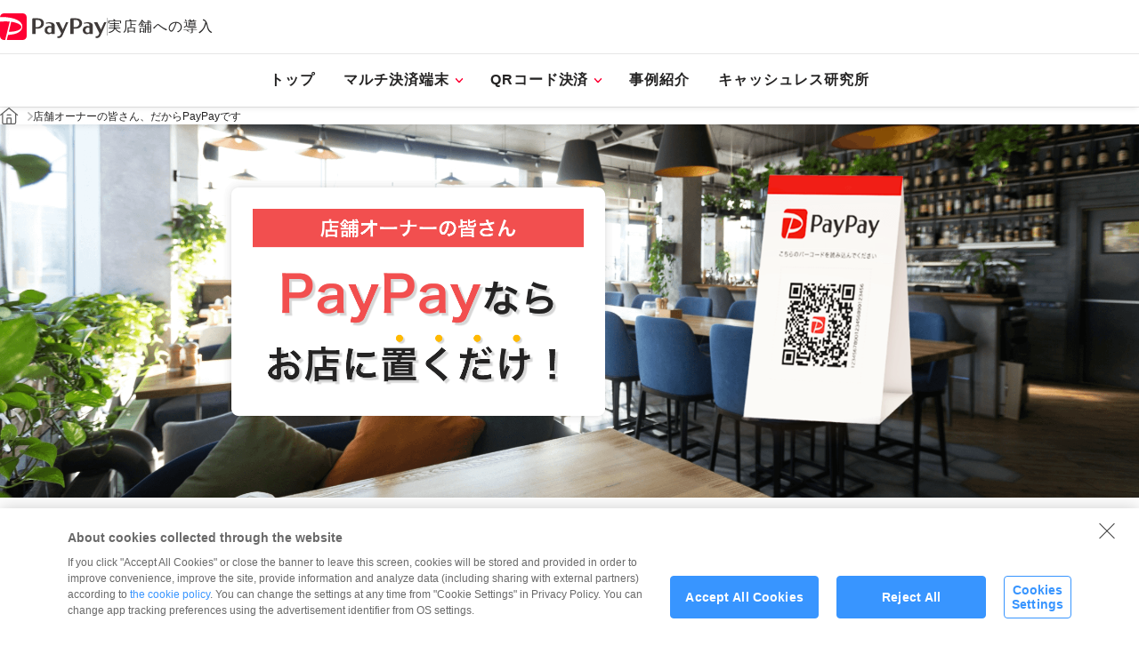

--- FILE ---
content_type: text/html; charset=UTF-8
request_url: https://paypay.ne.jp/store/cashless/lp-02/
body_size: 11874
content:
<!DOCTYPE html>
<html lang="ja" prefix="og: http://ogp.me/ns#"><head>
<meta charset="UTF-8">
<meta name="viewport" content="initial-scale=1.0">
<meta name="format-detection" content="telephone=no">
<meta http-equiv="X-UA-Compatible" content="ie=edge">


    <link rel="stylesheet" href="https://paypay.ne.jp/wp-content/themes/paypay/assets/store/common/css/store_announce_02.css?v=2">
  <link rel="stylesheet" href="https://paypay.ne.jp/wp-content/themes/paypay/assets/store/common/css/store_common_17.css?v=10">  <link rel="stylesheet" href="https://paypay.ne.jp/wp-content/themes/paypay/assets/store/common/css/store_header_new.css?v=5">  <link rel="stylesheet" href="https://paypay.ne.jp/wp-content/themes/paypay/assets/common/css/footer.css?v=4"><meta name='robots' content='index, follow, max-image-preview:large, max-snippet:-1, max-video-preview:-1' />
	<style>img:is([sizes="auto" i], [sizes^="auto," i]) { contain-intrinsic-size: 3000px 1500px }</style>
	
<!-- Google Tag Manager -->
<script>(function(w,d,s,l,i){w[l]=w[l]||[];w[l].push({'gtm.start':
new Date().getTime(),event:'gtm.js'});var f=d.getElementsByTagName(s)[0],
j=d.createElement(s),dl=l!='dataLayer'?'&l='+l:'';j.async=true;j.src=
'https://www.googletagmanager.com/gtm.js?id='+i+dl;f.parentNode.insertBefore(j,f);
})(window,document,'script','dataLayer','GTM-TGGS3FG');</script>
<!-- End Google Tag Manager -->

	<!-- This site is optimized with the Yoast SEO plugin v25.3 - https://yoast.com/wordpress/plugins/seo/ -->
	<title>店舗オーナーの皆さん、だからPayPayです - PayPay</title>
	<meta name="description" content="＼ 1分で仮登録完了！ ／ お店に導入する オーナー様におすすめしたいPayPayの3つの特徴 初期費用がかからず始めやすい 初期費用0円" />
	<link rel="canonical" href="https://paypay.ne.jp/store/cashless/lp-02/" />
	<meta property="og:locale" content="ja_JP" />
	<meta property="og:type" content="article" />
	<meta property="og:title" content="店舗オーナーの皆さん、だからPayPayです - PayPay" />
	<meta property="og:description" content="＼ 1分で仮登録完了！ ／ お店に導入する オーナー様におすすめしたいPayPayの3つの特徴 初期費用がかからず始めやすい 初期費用0円" />
	<meta property="og:url" content="https://paypay.ne.jp/store/cashless/lp-02/" />
	<meta property="og:site_name" content="PayPay" />
	<meta property="article:modified_time" content="2024-05-13T06:23:11+00:00" />
	<meta property="og:image" content="https://image.paypay.ne.jp/page/common/images/bnr_ogp_01.png" />
	<meta name="twitter:card" content="summary_large_image" />
	<meta name="twitter:label1" content="推定読み取り時間" />
	<meta name="twitter:data1" content="9分" />
	<script type="application/ld+json" class="yoast-schema-graph">{"@context":"https://schema.org","@graph":[{"@type":"WebPage","@id":"https://paypay.ne.jp/store/cashless/lp-02/","url":"https://paypay.ne.jp/store/cashless/lp-02/","name":"店舗オーナーの皆さん、だからPayPayです - PayPay","isPartOf":{"@id":"https://paypay.ne.jp/#website"},"primaryImageOfPage":{"@id":"https://paypay.ne.jp/store/cashless/lp-02/#primaryimage"},"image":{"@id":"https://paypay.ne.jp/store/cashless/lp-02/#primaryimage"},"thumbnailUrl":"https://image.paypay.ne.jp/page/store/cashless/lp-02/images/txt_mv_01.png","datePublished":"2024-03-31T15:00:00+00:00","dateModified":"2024-05-13T06:23:11+00:00","description":"＼ 1分で仮登録完了！ ／ お店に導入する オーナー様におすすめしたいPayPayの3つの特徴 初期費用がかからず始めやすい 初期費用0円","breadcrumb":{"@id":"https://paypay.ne.jp/store/cashless/lp-02/#breadcrumb"},"inLanguage":"ja","potentialAction":[{"@type":"ReadAction","target":["https://paypay.ne.jp/store/cashless/lp-02/"]}]},{"@type":"ImageObject","inLanguage":"ja","@id":"https://paypay.ne.jp/store/cashless/lp-02/#primaryimage","url":"https://image.paypay.ne.jp/page/store/cashless/lp-02/images/txt_mv_01.png","contentUrl":"https://image.paypay.ne.jp/page/store/cashless/lp-02/images/txt_mv_01.png"},{"@type":"BreadcrumbList","@id":"https://paypay.ne.jp/store/cashless/lp-02/#breadcrumb","itemListElement":[{"@type":"ListItem","position":1,"name":"store","item":"https://paypay.ne.jp/store/"},{"@type":"ListItem","position":2,"name":"店舗オーナーの皆さん、だからPayPayです"}]},{"@type":"WebSite","@id":"https://paypay.ne.jp/#website","url":"https://paypay.ne.jp/","name":"PayPay","description":"QRコードで支払うキャッシュレス決済のスマホアプリ","potentialAction":[{"@type":"SearchAction","target":{"@type":"EntryPoint","urlTemplate":"https://paypay.ne.jp/?s={search_term_string}"},"query-input":{"@type":"PropertyValueSpecification","valueRequired":true,"valueName":"search_term_string"}}],"inLanguage":"ja"}]}</script>
	<!-- / Yoast SEO plugin. -->


<link rel='dns-prefetch' href='//paypay.ne.jp' />
<link rel="alternate" type="application/rss+xml" title="PayPay &raquo; フィード" href="https://paypay.ne.jp/feed/" />
<link rel="alternate" type="application/rss+xml" title="PayPay &raquo; コメントフィード" href="https://paypay.ne.jp/comments/feed/" />
<style id='classic-theme-styles-inline-css' type='text/css'>
/*! This file is auto-generated */
.wp-block-button__link{color:#fff;background-color:#32373c;border-radius:9999px;box-shadow:none;text-decoration:none;padding:calc(.667em + 2px) calc(1.333em + 2px);font-size:1.125em}.wp-block-file__button{background:#32373c;color:#fff;text-decoration:none}
</style>
<style id='global-styles-inline-css' type='text/css'>
:root{--wp--preset--aspect-ratio--square: 1;--wp--preset--aspect-ratio--4-3: 4/3;--wp--preset--aspect-ratio--3-4: 3/4;--wp--preset--aspect-ratio--3-2: 3/2;--wp--preset--aspect-ratio--2-3: 2/3;--wp--preset--aspect-ratio--16-9: 16/9;--wp--preset--aspect-ratio--9-16: 9/16;--wp--preset--color--black: #000000;--wp--preset--color--cyan-bluish-gray: #abb8c3;--wp--preset--color--white: #ffffff;--wp--preset--color--pale-pink: #f78da7;--wp--preset--color--vivid-red: #cf2e2e;--wp--preset--color--luminous-vivid-orange: #ff6900;--wp--preset--color--luminous-vivid-amber: #fcb900;--wp--preset--color--light-green-cyan: #7bdcb5;--wp--preset--color--vivid-green-cyan: #00d084;--wp--preset--color--pale-cyan-blue: #8ed1fc;--wp--preset--color--vivid-cyan-blue: #0693e3;--wp--preset--color--vivid-purple: #9b51e0;--wp--preset--gradient--vivid-cyan-blue-to-vivid-purple: linear-gradient(135deg,rgba(6,147,227,1) 0%,rgb(155,81,224) 100%);--wp--preset--gradient--light-green-cyan-to-vivid-green-cyan: linear-gradient(135deg,rgb(122,220,180) 0%,rgb(0,208,130) 100%);--wp--preset--gradient--luminous-vivid-amber-to-luminous-vivid-orange: linear-gradient(135deg,rgba(252,185,0,1) 0%,rgba(255,105,0,1) 100%);--wp--preset--gradient--luminous-vivid-orange-to-vivid-red: linear-gradient(135deg,rgba(255,105,0,1) 0%,rgb(207,46,46) 100%);--wp--preset--gradient--very-light-gray-to-cyan-bluish-gray: linear-gradient(135deg,rgb(238,238,238) 0%,rgb(169,184,195) 100%);--wp--preset--gradient--cool-to-warm-spectrum: linear-gradient(135deg,rgb(74,234,220) 0%,rgb(151,120,209) 20%,rgb(207,42,186) 40%,rgb(238,44,130) 60%,rgb(251,105,98) 80%,rgb(254,248,76) 100%);--wp--preset--gradient--blush-light-purple: linear-gradient(135deg,rgb(255,206,236) 0%,rgb(152,150,240) 100%);--wp--preset--gradient--blush-bordeaux: linear-gradient(135deg,rgb(254,205,165) 0%,rgb(254,45,45) 50%,rgb(107,0,62) 100%);--wp--preset--gradient--luminous-dusk: linear-gradient(135deg,rgb(255,203,112) 0%,rgb(199,81,192) 50%,rgb(65,88,208) 100%);--wp--preset--gradient--pale-ocean: linear-gradient(135deg,rgb(255,245,203) 0%,rgb(182,227,212) 50%,rgb(51,167,181) 100%);--wp--preset--gradient--electric-grass: linear-gradient(135deg,rgb(202,248,128) 0%,rgb(113,206,126) 100%);--wp--preset--gradient--midnight: linear-gradient(135deg,rgb(2,3,129) 0%,rgb(40,116,252) 100%);--wp--preset--font-size--small: 13px;--wp--preset--font-size--medium: 20px;--wp--preset--font-size--large: 36px;--wp--preset--font-size--x-large: 42px;--wp--preset--spacing--20: 0.44rem;--wp--preset--spacing--30: 0.67rem;--wp--preset--spacing--40: 1rem;--wp--preset--spacing--50: 1.5rem;--wp--preset--spacing--60: 2.25rem;--wp--preset--spacing--70: 3.38rem;--wp--preset--spacing--80: 5.06rem;--wp--preset--shadow--natural: 6px 6px 9px rgba(0, 0, 0, 0.2);--wp--preset--shadow--deep: 12px 12px 50px rgba(0, 0, 0, 0.4);--wp--preset--shadow--sharp: 6px 6px 0px rgba(0, 0, 0, 0.2);--wp--preset--shadow--outlined: 6px 6px 0px -3px rgba(255, 255, 255, 1), 6px 6px rgba(0, 0, 0, 1);--wp--preset--shadow--crisp: 6px 6px 0px rgba(0, 0, 0, 1);}:where(.is-layout-flex){gap: 0.5em;}:where(.is-layout-grid){gap: 0.5em;}body .is-layout-flex{display: flex;}.is-layout-flex{flex-wrap: wrap;align-items: center;}.is-layout-flex > :is(*, div){margin: 0;}body .is-layout-grid{display: grid;}.is-layout-grid > :is(*, div){margin: 0;}:where(.wp-block-columns.is-layout-flex){gap: 2em;}:where(.wp-block-columns.is-layout-grid){gap: 2em;}:where(.wp-block-post-template.is-layout-flex){gap: 1.25em;}:where(.wp-block-post-template.is-layout-grid){gap: 1.25em;}.has-black-color{color: var(--wp--preset--color--black) !important;}.has-cyan-bluish-gray-color{color: var(--wp--preset--color--cyan-bluish-gray) !important;}.has-white-color{color: var(--wp--preset--color--white) !important;}.has-pale-pink-color{color: var(--wp--preset--color--pale-pink) !important;}.has-vivid-red-color{color: var(--wp--preset--color--vivid-red) !important;}.has-luminous-vivid-orange-color{color: var(--wp--preset--color--luminous-vivid-orange) !important;}.has-luminous-vivid-amber-color{color: var(--wp--preset--color--luminous-vivid-amber) !important;}.has-light-green-cyan-color{color: var(--wp--preset--color--light-green-cyan) !important;}.has-vivid-green-cyan-color{color: var(--wp--preset--color--vivid-green-cyan) !important;}.has-pale-cyan-blue-color{color: var(--wp--preset--color--pale-cyan-blue) !important;}.has-vivid-cyan-blue-color{color: var(--wp--preset--color--vivid-cyan-blue) !important;}.has-vivid-purple-color{color: var(--wp--preset--color--vivid-purple) !important;}.has-black-background-color{background-color: var(--wp--preset--color--black) !important;}.has-cyan-bluish-gray-background-color{background-color: var(--wp--preset--color--cyan-bluish-gray) !important;}.has-white-background-color{background-color: var(--wp--preset--color--white) !important;}.has-pale-pink-background-color{background-color: var(--wp--preset--color--pale-pink) !important;}.has-vivid-red-background-color{background-color: var(--wp--preset--color--vivid-red) !important;}.has-luminous-vivid-orange-background-color{background-color: var(--wp--preset--color--luminous-vivid-orange) !important;}.has-luminous-vivid-amber-background-color{background-color: var(--wp--preset--color--luminous-vivid-amber) !important;}.has-light-green-cyan-background-color{background-color: var(--wp--preset--color--light-green-cyan) !important;}.has-vivid-green-cyan-background-color{background-color: var(--wp--preset--color--vivid-green-cyan) !important;}.has-pale-cyan-blue-background-color{background-color: var(--wp--preset--color--pale-cyan-blue) !important;}.has-vivid-cyan-blue-background-color{background-color: var(--wp--preset--color--vivid-cyan-blue) !important;}.has-vivid-purple-background-color{background-color: var(--wp--preset--color--vivid-purple) !important;}.has-black-border-color{border-color: var(--wp--preset--color--black) !important;}.has-cyan-bluish-gray-border-color{border-color: var(--wp--preset--color--cyan-bluish-gray) !important;}.has-white-border-color{border-color: var(--wp--preset--color--white) !important;}.has-pale-pink-border-color{border-color: var(--wp--preset--color--pale-pink) !important;}.has-vivid-red-border-color{border-color: var(--wp--preset--color--vivid-red) !important;}.has-luminous-vivid-orange-border-color{border-color: var(--wp--preset--color--luminous-vivid-orange) !important;}.has-luminous-vivid-amber-border-color{border-color: var(--wp--preset--color--luminous-vivid-amber) !important;}.has-light-green-cyan-border-color{border-color: var(--wp--preset--color--light-green-cyan) !important;}.has-vivid-green-cyan-border-color{border-color: var(--wp--preset--color--vivid-green-cyan) !important;}.has-pale-cyan-blue-border-color{border-color: var(--wp--preset--color--pale-cyan-blue) !important;}.has-vivid-cyan-blue-border-color{border-color: var(--wp--preset--color--vivid-cyan-blue) !important;}.has-vivid-purple-border-color{border-color: var(--wp--preset--color--vivid-purple) !important;}.has-vivid-cyan-blue-to-vivid-purple-gradient-background{background: var(--wp--preset--gradient--vivid-cyan-blue-to-vivid-purple) !important;}.has-light-green-cyan-to-vivid-green-cyan-gradient-background{background: var(--wp--preset--gradient--light-green-cyan-to-vivid-green-cyan) !important;}.has-luminous-vivid-amber-to-luminous-vivid-orange-gradient-background{background: var(--wp--preset--gradient--luminous-vivid-amber-to-luminous-vivid-orange) !important;}.has-luminous-vivid-orange-to-vivid-red-gradient-background{background: var(--wp--preset--gradient--luminous-vivid-orange-to-vivid-red) !important;}.has-very-light-gray-to-cyan-bluish-gray-gradient-background{background: var(--wp--preset--gradient--very-light-gray-to-cyan-bluish-gray) !important;}.has-cool-to-warm-spectrum-gradient-background{background: var(--wp--preset--gradient--cool-to-warm-spectrum) !important;}.has-blush-light-purple-gradient-background{background: var(--wp--preset--gradient--blush-light-purple) !important;}.has-blush-bordeaux-gradient-background{background: var(--wp--preset--gradient--blush-bordeaux) !important;}.has-luminous-dusk-gradient-background{background: var(--wp--preset--gradient--luminous-dusk) !important;}.has-pale-ocean-gradient-background{background: var(--wp--preset--gradient--pale-ocean) !important;}.has-electric-grass-gradient-background{background: var(--wp--preset--gradient--electric-grass) !important;}.has-midnight-gradient-background{background: var(--wp--preset--gradient--midnight) !important;}.has-small-font-size{font-size: var(--wp--preset--font-size--small) !important;}.has-medium-font-size{font-size: var(--wp--preset--font-size--medium) !important;}.has-large-font-size{font-size: var(--wp--preset--font-size--large) !important;}.has-x-large-font-size{font-size: var(--wp--preset--font-size--x-large) !important;}
:where(.wp-block-post-template.is-layout-flex){gap: 1.25em;}:where(.wp-block-post-template.is-layout-grid){gap: 1.25em;}
:where(.wp-block-columns.is-layout-flex){gap: 2em;}:where(.wp-block-columns.is-layout-grid){gap: 2em;}
:root :where(.wp-block-pullquote){font-size: 1.5em;line-height: 1.6;}
</style>
<link rel='stylesheet' id='flexible-table-block-css' href='https://paypay.ne.jp/wp-content/plugins/flexible-table-block/build/style-index.css?ver=1768382800' type='text/css' media='all' />
<style id='flexible-table-block-inline-css' type='text/css'>
.wp-block-flexible-table-block-table.wp-block-flexible-table-block-table>table{width:100%;max-width:100%;border-collapse:collapse;}.wp-block-flexible-table-block-table.wp-block-flexible-table-block-table.is-style-stripes tbody tr:nth-child(odd) th{background-color:#f0f0f1;}.wp-block-flexible-table-block-table.wp-block-flexible-table-block-table.is-style-stripes tbody tr:nth-child(odd) td{background-color:#f0f0f1;}.wp-block-flexible-table-block-table.wp-block-flexible-table-block-table.is-style-stripes tbody tr:nth-child(even) th{background-color:#ffffff;}.wp-block-flexible-table-block-table.wp-block-flexible-table-block-table.is-style-stripes tbody tr:nth-child(even) td{background-color:#ffffff;}.wp-block-flexible-table-block-table.wp-block-flexible-table-block-table>table tr th,.wp-block-flexible-table-block-table.wp-block-flexible-table-block-table>table tr td{padding:0.5em;border-width:1px;border-style:solid;border-color:#cccccc;text-align:left;vertical-align:middle;}.wp-block-flexible-table-block-table.wp-block-flexible-table-block-table>table tr th{background-color:#f7f7f7;}.wp-block-flexible-table-block-table.wp-block-flexible-table-block-table>table tr td{background-color:#ffffff;}@media screen and (min-width:769px){.wp-block-flexible-table-block-table.is-scroll-on-pc{overflow-x:scroll;}.wp-block-flexible-table-block-table.is-scroll-on-pc table{max-width:none;align-self:self-start;}}@media screen and (max-width:768px){.wp-block-flexible-table-block-table.is-scroll-on-mobile{overflow-x:scroll;}.wp-block-flexible-table-block-table.is-scroll-on-mobile table{max-width:none;align-self:self-start;}.wp-block-flexible-table-block-table table.is-stacked-on-mobile th,.wp-block-flexible-table-block-table table.is-stacked-on-mobile td{width:100%!important;display:block;}}
</style>
<link rel='stylesheet' id='child-style-css' href='https://paypay.ne.jp/wp-content/themes/paypay/style.css?ver=6.8.1' type='text/css' media='all' />
<link rel="https://api.w.org/" href="https://paypay.ne.jp/wp-json/" /><link rel="alternate" title="JSON" type="application/json" href="https://paypay.ne.jp/wp-json/wp/v2/store/52884" /><link rel="EditURI" type="application/rsd+xml" title="RSD" href="https://paypay.ne.jp/xmlrpc.php?rsd" />
<meta name="generator" content="WordPress 6.8.1" />
<link rel='shortlink' href='https://paypay.ne.jp/?p=52884' />
<link rel="alternate" title="oEmbed (JSON)" type="application/json+oembed" href="https://paypay.ne.jp/wp-json/oembed/1.0/embed?url=https%3A%2F%2Fpaypay.ne.jp%2Fstore%2Fcashless%2Flp-02%2F" />
<link rel="alternate" title="oEmbed (XML)" type="text/xml+oembed" href="https://paypay.ne.jp/wp-json/oembed/1.0/embed?url=https%3A%2F%2Fpaypay.ne.jp%2Fstore%2Fcashless%2Flp-02%2F&#038;format=xml" />
<style type="text/css" id="sns_styles">.sidebar {display:none;}</style><link rel="icon" href="https://paypay.ne.jp/uploads/2022/03/cropped-cropped-paypay-32x32.png" sizes="32x32" />
<link rel="icon" href="https://paypay.ne.jp/uploads/2022/03/cropped-cropped-paypay-192x192.png" sizes="192x192" />
<link rel="apple-touch-icon" href="https://paypay.ne.jp/uploads/2022/03/cropped-cropped-paypay-180x180.png" />
<meta name="msapplication-TileImage" content="https://paypay.ne.jp/uploads/2022/03/cropped-cropped-paypay-270x270.png" />

<link rel="stylesheet" href="https://image.paypay.ne.jp/page/store/cashless/lp-02/css/lp-02_11.css?v=1"></head>
<body>
<!-- Google Tag Manager (noscript) -->
<noscript><iframe src="https://www.googletagmanager.com/ns.html?id=GTM-TGGS3FG"
height="0" width="0" style="display:none;visibility:hidden"></iframe></noscript>
<!-- End Google Tag Manager (noscript) -->

<div class="wrapper" id="pagetop">

  <!-- paycas広告  -->
      <header class="c-header appView--hide jsEntryBtn">
    <div class="c-header__inner c-container">
      <div class="c-header__logo">
        <a class="c-header__logo-link" href="https://paypay.ne.jp/store/" data-eventCategory="website" data-eventAction="top_logo_clicked" data-eventLabel="top_logo">
          <img class="pc" src="https://image.paypay.ne.jp/page/common/images/ico_logo_paypay.svg" alt="PayPay">
          <img class="sp" src="https://image.paypay.ne.jp/page/common/images/ico_logo_paypay_sp.svg" alt="PayPay">
          <span class="c-header__logo-txt">実店舗への導入</span>
        </a>
      </div>

      <div class="c-header__menu">
        <ul class="c-header__menu-list">
          <li class="c-header__menu-item">
            <a class="c-header__menu-link" href="https://paypay.ne.jp/store/" data-eventCategory="website" data-eventAction="top_clicked" data-eventLabel="top">トップ</a>
          </li>

          <li class="c-header__menu-item">
            <a class="c-header__menu-link has-submenu c-arrow c-arrow--red" href="javascript:void(0)">マルチ決済端末</a>
            <div class="c-header__submenu c-submenu">
              <button class="c-submenu__back">
                <img src="https://image.paypay.ne.jp/page/common/images/ico_arrow.svg" alt="">
              </button>
              <ul class="c-submenu__list c-container">
                <li class="c-submenu__item">
                  <a class="c-submenu__link c-arrow c-arrow--red" href="https://paypay.ne.jp/store/paycas-mobile/" data-eventCategory="website" data-eventAction="paycas-mobile_clicked" data-eventLabel="paycas-mobile">マルチ決済端末トップ</a>
                </li>
                <li class="c-submenu__item">
                  <a class="c-submenu__link c-arrow c-arrow--red" href="https://paypay.ne.jp/store/paycas-mobile/anshin_plus/" data-eventCategory="website" data-eventAction="anshin_plus_clicked" data-eventLabel="anshin_plus">おすすめプラン</a>
                </li>
              </ul>
            </div>
          </li>

          <li class="c-header__menu-item">
            <a class="c-header__menu-link has-submenu c-arrow c-arrow--red" href="javascript:void(0)">QRコード決済</a>
            <div class="c-header__submenu c-submenu">
              <button class="c-submenu__back">
                <img src="https://image.paypay.ne.jp/page/common/images/ico_arrow.svg" alt="">
              </button>
              <ul class="c-submenu__list c-container">
                <li class="c-submenu__item">
                  <a class="c-submenu__link c-arrow c-arrow--red" href="https://paypay.ne.jp/store/user-scan/" data-eventCategory="website" data-eventAction="qr_clicked" data-eventLabel="qr">QRコード決済トップ</a>
                </li>
                <li class="c-submenu__item">
                  <a class="c-submenu__link c-arrow c-arrow--red" href="https://paypay.ne.jp/store/plan/" data-eventCategory="website" data-eventAction="plan_clicked" data-eventLabel="plan">おすすめプラン</a>
                </li>
                <li class="c-submenu__item">
                  <a class="c-submenu__link c-arrow c-arrow--red" href="https://paypay.ne.jp/store/cost/" data-eventCategory="website" data-eventAction="cost_clicked" data-eventLabel="cost">費用</a>
                </li>
                <li class="c-submenu__item">
                  <a class="c-submenu__link c-arrow c-arrow--red" href="https://paypay.ne.jp/store/introduction/" data-eventCategory="website" data-eventAction="introduction_clicked" data-eventLabel="introduction">導入手続き</a>
                </li>
                <li class="c-submenu__item">
                  <a class="c-submenu__link c-arrow c-arrow--red" href="https://paypay.ne.jp/store/procedure/" data-eventCategory="website" data-eventAction="procedure_clicked" data-eventLabel="procedure">ご利用準備</a>
                </li>
                <li class="c-submenu__item">
                  <a class="c-submenu__link c-arrow c-arrow--red" href="https://paypay.ne.jp/store/faq/" data-eventCategory="website" data-eventAction="faq_clicked" data-eventLabel="faq">よくあるご質問</a>
                </li>
              </ul>
            </div>
          </li>

          <li class="c-header__menu-item">
            <a class="c-header__menu-link" href="https://paypay.ne.jp/store-case/" data-eventCategory="website" data-eventAction="store-case_clicked" data-eventLabel="store-case">事例紹介</a>
          </li>

          <li class="c-header__menu-item">
            <a class="c-header__menu-link" href="https://paypay.ne.jp/store-media/" data-eventCategory="website" data-eventAction="store-media_clicked" data-eventLabel="store-media">キャッシュレス研究所</a>
          </li>
        </ul>
      </div>

      <div class="c-header__right">
        <button class="c-header__open">
          <span></span>
          <span></span>
          <span></span>
        </button>
      </div>
    </div>
  </header>
  
<div class="c-breadcrumb c-breadcrumb--top jsEntryBtn">
  <div class="c-breadcrumb__inner c-container">
    <ul class="c-breadcrumb__list">
      <li class="c-breadcrumb__item"><a class="c-breadcrumb__link" href="https://paypay.ne.jp/store/"><img src="https://image.paypay.ne.jp/page/common/images/ico_home.svg" alt="トップ"></a></li>
              <li class="c-breadcrumb__item">
          <span class="c-breadcrumb__link">店舗オーナーの皆さん、だからPayPayです</span>
        </li>
          </ul>
  </div>
</div>


<!-- wp:html -->
<section class="mainVisual switch">
  <div class="mainVisual__container">
    <h1 class="mainVisual__title">
      <img src="https://image.paypay.ne.jp/page/store/cashless/lp-02/images/txt_mv_01.png" alt="店舗オーナーの皆さん PayPayなら お店に置くだけ！" class="mainVisual__image switch__display--pc">
      <img src="https://image.paypay.ne.jp/page/store/cashless/lp-02/images/txt_mv_02.png" alt="店舗オーナーの皆さん PayPayなら お店に置くだけ！" class="mainVisual__image switch__display--sp">
    </h1>
    <div class="mainVisual__photo">
      <img src="https://image.paypay.ne.jp/page/store/cashless/lp-02/images/img_mv_04.png" alt="" class="mainVisual__image switch__display--pc">
      <img src="https://image.paypay.ne.jp/page/store/cashless/lp-02/images/img_mv_05.png" alt="" class="mainVisual__image switch__display--sp">
    </div>
  </div>
</section>

<div class="entry jsEntryBtn">
  <p class="entry__text">＼ 1分で仮登録完了！ ／</p>
  <p class="entry__button"><a href="https://merchant.paypay.ne.jp/entry" data-eventcategory="website" data-eventaction="apply_btn_3_clicked" data-eventlabel="apply_btn_3" class="entry__link animate"><span class="entry__text--underline">お店に導入する</span></a></p>
</div>

<section class="feature">
  <div class="feature__container">
    <h2 class="feature__title">オーナー様におすすめしたい<br>PayPayの3つの特徴</h2>
    <ul class="feature__list">
      <li class="feature__item">
        <p class="feature__heading">初期費用がかからず<br>始めやすい</p>
        <div class="feature__circle">
          <div class="feature__contents">
            <div class="feature__photo"><img src="https://image.paypay.ne.jp/page/store/cashless/lp-02/images/img_feature_01.png" alt="" class="feature__images"></div>
            <p class="feature__text">初期費用0円</p>
          </div>
        </div>
      </li>
      <li class="feature__item">
        <p class="feature__heading">みんなが使ってる<br>PayPay</p>
        <div class="feature__circle">
          <div class="feature__contents">
            <div class="feature__photo"><img src="https://image.paypay.ne.jp/page/store/cashless/lp-02/images/img_feature_02.png" alt="" class="feature__images"></div>
            <p class="feature__text">QRコード決済<br>利用シェアNo.1</p>
            <p class="feature__text--annotation"><small class="eature__annotation">※本ページ「特徴2」参照</small></p>
          </div>
        </div>
      </li>
      <li class="feature__item">
        <p class="feature__heading">決済手数料が<br>心配な方でも安心！</p>
        <div class="feature__circle">
          <div class="feature__contents">
           <div class="feature__photo"><img src="https://image.paypay.ne.jp/page/store/cashless/lp-02/images/img_feature_03.png" alt="" class="feature__images"></div>
            <p class="feature__text">決済システム利用料<br>わずか1.60%～</p>
            <p class="feature__text--annotation"><small class="eature__annotation">※本ページ「特徴3」参照</small></p>
          </div>
        </div>
      </li>
    </ul>
  </div>
</section>

<section class="cost jsEntryBtn">
  <div class="cost__container">
    <p class="cost__feature">特徴1</p>
    <h2 class="cost__title">0円で始められる</h2>
    <p class="cost__text--image"><img src="https://image.paypay.ne.jp/page/store/cashless/lp-02/images/img_introduction_01.png" alt="PayPayなら初期導入費0円！決済端末不要！設置も簡単！QRコードを置くだけ♪" class="cost__image"></p>
  </div>
</section>

<section class="share switch">
  <div class="share__container">
    <p class="share__feature">特徴2</p>
    <h2 class="share__title">QRコード決済<br>利用シェア<span class="share__text--emphasis">No.1</span><sup class="share__text--superscript">※</sup></h2>
    <p class="share__text">いま一番使われているQR決済だから、<br class="switch__display--sp">集客アップにつながります。</p>
    <p class="share__text--annotation"><small class="share__annotation">※ インテージ SCI Payment 決済サービス / 決済手段別 決済回数構成比</small></p>
    <ul class="share__list"><li class="share__item"><h3 class="share__lead">ユーザー数</h3><p class="share__text--number"><span class="share__text--emphasis">7,200万</span>人</p><p class="share__text--annotation"><small class="share__annotation">※ 2025年12月時点</small></p></li><li class="share__item"><h3 class="share__lead">ネットストアや公共料金の支払いなど</h3><p class="share__text--number"><span class="share__text--emphasis">全国</span><br>さまざまな店舗で使える</p></li><li class="share__item"><h3 class="share__lead">PayPayによる決済総額</h3><p class="share__text--number">21年度<span class="share__text--emphasis">5.4</span>兆円</p></li></ul>
  </div>
</section>

<section class="fee jsEntryBtn">
  <div class="fee__container">
    <p class="fee__feature">特徴3</p>
    <p class="fee__microcopy"><span class="fee__main">PayPayは</span></p>
    <h2 class="fee__title">決済システム利用料わずか<span class="share__text--emphasis">1.60%</span>～<br>月々のコストが心配な方でも<br>安心してご利用いただけます</h2>
    <div class="fee__contents">
      <p class="fee__text--image"><img src="https://image.paypay.ne.jp/page/store/offer/direct-lp-02/images/img_system_04.png" alt="" class="fee__image"></p>
      <ul class="fee__list">
        <li class="fee__item"><small class="fee__annotation">※上記は全て税別表記です</small></li>
        <li class="fee__item"><small class="fee__annotation">※1 PayPayマイストア ライトプラン(1,980円/店舗)を契約し、加盟店店舗（実店舗で使用している店舗）すべてでPayPayマイストア ライトプランを利用の場合、決済システム利用料が1.60%となります</small></li>
      </ul>
    </div>
  </div>
</section>

<section class="step jsEntryBtn">
  <div class="step__container">
    <h2 class="step__title switch">さらに<br>導入は<span class="step__title--emphasis">3STEP</span>で<br class="switch__display--sp">とってもカンタン！</h2>
    <ul class="step__list">
      <li class="step__item">
        <p class="step__number">STEP <span class="step__text--sizeBig">1</span></p>
        <figure class="step__photo">
          <img src="https://image.paypay.ne.jp/page/store/campaign/images/img_step_01.png" alt="仮登録" class="step__image switch__display--pc">
          <img src="https://image.paypay.ne.jp/page/store/campaign/images/img_step_04.png" alt="仮登録" class="step__image switch__display--sp">
        </figure>
        <h3 class="step__heading">仮登録<br><span class="step__subText">最短1分</span></h3>
        <p class="step__text">「お店に導入する」ボタンを押して仮登録フォームに必要事項を入力。</p>
      </li>
      <li class="step__item">
        <p class="step__number">STEP <span class="step__text--sizeBig">2</span></p>
        <figure class="step__photo">
          <img src="https://image.paypay.ne.jp/page/store/campaign/images/img_step_02.png" alt="確認メール受信" class="step__image switch__display--pc">
          <img src="https://image.paypay.ne.jp/page/store/campaign/images/img_step_05.png" alt="確認メール受信" class="step__image switch__display--sp">
        </figure>
        <h3 class="step__heading">確認メール受信</h3>
        <p class="step__text">入力したメールアドレスに届いた申込用URLをクリック。</p>
      </li>
      <li class="step__item">
        <p class="step__number">STEP <span class="step__text--sizeBig">3</span></p>
        <figure class="step__photo">
          <img src="https://image.paypay.ne.jp/page/store/campaign/images/img_step_03.png" alt="審査情報入力" class="step__image switch__display--pc">
          <img src="https://image.paypay.ne.jp/page/store/campaign/images/img_step_06.png" alt="審査情報入力" class="step__image switch__display--sp">
        </figure>
        <h3 class="step__heading">審査情報入力<br><span class="step__subText">最短10分〜</span></h3>
        <p class="step__text">フォームにて必要事項を入力し、申込みをすると、当日以降に審査結果をお知らせします。</p>
      </li>
      <li class="step__item--complete">
        <p class="step__lead">ご利用開始！</p>
        <figure class="step__photo">
          <img src="https://image.paypay.ne.jp/page/store/campaign/images/img_kit_01.png" alt="キット受け取り" class="step__image switch__display--pc">
          <img src="https://image.paypay.ne.jp/page/store/campaign/images/img_kit_02.png" alt="キット受け取り" class="step__image switch__display--sp">
        </figure>
        <h3 class="step__heading">キット受け取り</h3>
        <p class="step__text">審査完了後、キットが届いたらすぐにご利用いただけます。</p>
      </li>
    </ul>
    <div class="step__entry">
      <p class="step__text">＼ 1分で仮登録完了！ ／</p>
      <p class="step__button"><a href="https://merchant.paypay.ne.jp/entry" data-eventcategory="website" data-eventaction="apply_btn_1_clicked" data-eventlabel="apply_btn_1" class="step__link animate"><span class="step__text--underline">お店に導入する</span></a></p>
    </div>
  </div>
</section>

<section class="video">
  <div class="video__container">
    <h2 class="video__title">導入実績</h2>
    <p class="video__text">全国さまざまな店舗で使える！<br> <span class="video__text--emphasis">動画</span>でわかるPayPay</p>
    <div class="video__youtube youtube">
      <div class="youtube__container">
        <div id="youtube" class="youtube__main"></div>
      </div>
    </div>
  </div>
</section>

<section class="customer">
  <div class="customer__container">
    <h2 class="customer__title"><img src="https://image.paypay.ne.jp/page/store/cashless/lp-01/images/img_sec03-title.png" alt="PayPay導入店舗様の声" class="customer__image"></h2>

    <div class="customer__contents">
      <div class="customer__headGroup">
        <div class="customer__photo"><img src="https://image.paypay.ne.jp/page/store/cashless/lp-02/images/img_hightday_01.png" alt="株式会社ハイデイ日高（日高屋）" class="customer__image"></div>
        <div class="customer__textGroup">
          <dl class="customer__shop">
            <dt class="customer__heading">20年続いた紙製クーポンをデジタル化。PayPayならお客様に情報を発信できる</dt>
            <dd class="customer__name">企業名 株式会社ハイデイ日高（日高屋）</dd>
          </dl>
        </div>
      </div>

      <p class="customer__text">熱烈中華食堂「日高屋」の母体である株式会社ハイデイ日高は、埼玉県大宮市（当時）で創業した大衆中華料理店「来々軒」から始まり、2023年には創業50周年を迎えます。お客様の声を取り入れて麺やスープの改良を続けています。</p>

      <div class="customer__point point">
        <h3 class="point__title"><span class="point__text--emphasis">3つ</span>のポイント</h3>
        <ol class="point__list">
          <li class="point__item">手数料をかけてでも<span class="point__text--emphasis">キャッシュレス決済を導入する価値はある。</span>それ以上にお客さんは来る</li>
          <li class="point__item">PayPayで支払える店、ということだけではなく<span class="point__text--emphasis">さらに踏み込んでPayPayクーポンを発行する</span></li>
          <li class="point__item">お客様は新しいものが好き。PayPayスタンプカードなど<span class="point__text--emphasis">新しい施策は試すべき</span></li>
        </ol>
      </div>
    </div>

    <div class="customer__contents">
      <div class="customer__headGroup">
        <div class="customer__photo"><img src="https://image.paypay.ne.jp/page/store/cashless/lp-02/images/img_shakenkan_01.png" alt="車検館 堀之内店" class="customer__image"></div>
        <div class="customer__textGroup">
          <dl class="customer__shop">
            <dt class="customer__heading">2年に一回のタイミングで選んでもらうため「PayPayが使えるお店」であることは重要</dt>
            <dd class="customer__name">店名 車検館 堀之内店</dd>
          </dl>
        </div>
      </div>

      <p class="customer__text">車検はもちろん、定期点検・日頃のメンテナンスなどお客様のカーライフをまるごとお手伝い。Quality Care Service をテーマにお客様に安心のサービスをスピーディーに、納得の価格でご提供することを常に心がけています。</p>

      <div class="customer__point point">
        <h3 class="point__title"><span class="point__text--emphasis">3つ</span>のポイント</h3>
        <ol class="point__list">
          <li class="point__item">お客様は支払う金額が同じなら、<span class="point__text--emphasis">戻ってくるポイントが大きいPayPay</span>を選ぶ</li>
          <li class="point__item">ライトプランに加入すると、PayPayクーポンが利用できて<span class="point__text--emphasis">決済システム利用料が下がる</span></li>
          <li class="point__item">PayPayアプリから<span class="point__text--emphasis">自社ホームページへの流入がある</span></li>
        </ol>
      </div>
    </div>

    <div class="customer__contents">
      <div class="customer__headGroup">
        <div class="customer__photo"><img src="https://image.paypay.ne.jp/page/store/cashless/lp-02/images/img_tokachi_01.png" alt="TOKACHI SELECT SHOP 京成船橋駅構内店" class="customer__image"></div>
        <div class="customer__textGroup">
          <dl class="customer__shop">
            <dt class="customer__heading">「PayPayクーポン」獲得は3,000枚越え！ライトプランに加入して良かった</dt>
            <dd class="customer__name">企業名 TOKACHI SELECT SHOP 京成船橋駅構内店</dd>
          </dl>
        </div>
      </div>

      <p class="customer__text">「厳選した商品を販売したい」という想いから「セレクトショップ」と位置づけ。その土地のものを幅広く売っている「アンテナショップ」とはちょっと違います。希少な商品の生産量に見合った規模の店舗で、関東のみなさんにも十勝の魅力を深く知っていただき、次は現地、十勝で食を楽しんでいただければと願っています。</p>

      <div class="customer__point point">
        <h3 class="point__title"><span class="point__text--emphasis">3つ</span>のポイント</h3>
        <ol class="point__list">
          <li class="point__item"><span class="point__text--emphasis">PayPay支払いは約2割。</span>導入前は売り逃していたと思うと導入して良かった</li>
          <li class="point__item"><span class="point__text--emphasis">「PayPay支払いならクーポンとスタンプカードがあります」</span>と言えば良いだけ</li>
          <li class="point__item">加盟店向け決済管理ツールに情報を集めておけばいい。<span class="point__text--emphasis">合理化できる</span></li>
        </ol>
      </div>
    </div>
  </div>
</section>
<!-- /wp:html -->
<div class="buttons jsEntryBtn">
	<div class="buttons__container">
		<p class="buttons__text">＼ 1分で仮登録完了！／</p>
		<ul class="buttons__list">
			<li class="buttons__item">
				<a href="https://merchant.paypay.ne.jp/entry" data-eventCategory="website" data-eventAction="apply_btn_footer_clicked" data-eventLabel="/store/cashless/lp-02/_apply_btn_footer" class="buttons__link--entry">お申込みはこちら</a>
			</li>
        <li class="buttons__item">
          <a href="https://dashboard.paypay.ne.jp/app/?utm_source=paypay&utm_medium=referral&utm_campaign=store_top_ppfb#/dashboard" data-eventCategory="website" data-eventAction="ppfblogin_btn_footer_clicked" data-eventLabel="/store/cashless/lp-02/_ppfblogin_btn_footer" class="buttons__link--login">PayPay導入済みの加盟店様はログイン</a>
			</li>
			<li class="buttons__item">
				<a href="https://merchant.paypay.ne.jp/RequestDocs" data-eventCategory="website" data-eventAction="catalog_btn_footer_clicked" data-eventLabel="/store/cashless/lp-02/_catalog_btn_footer" class="buttons__link--document">資料ダウンロード</a>
			</li>
		</ul>
	</div>
</div>
<section class="contact" id="contact">
	<div class="contact__container">
		<h2 class="contact__title">お問い合わせ</h2>
		<p class="contact__text switch">お電話でのお申込み・ご相談をサポートセンターにて対応しています。<br class="switch__display--pc">お気軽にお問い合わせください。</p>
		<div class="contact__supportTel supportTel">
			<ul class="supportTel__list">
				<li class="supportTel__item">
					<dl class="supportTel__definition">
						<dt class="supportTel__term">導入を検討している店舗様</dt>
						<dd class="supportTel__description">
							<a href="tel:0120957640" data-eventCategory="website" data-eventAction="inquiry_tel_1_clicked" data-eventLabel="/store/cashless/lp-02/_inquiry_tel_1" class="supportTel__link jsTelLink"><span class="supportTel__text--main jsTelNumber">0120-957-640</span></a>
						</dd>
					</dl>
					<p class="supportTel__text--annotation"><small class="supportTel__annotation">営業時間：10:00-19:00</small></p>
					<p class="supportTel__text--annotation"><small class="supportTel__annotation">年中無休（メンテナンス日除く）</small></p>
				</li>
				<li class="supportTel__item">
					<dl class="supportTel__definition">
						<dt class="supportTel__term">審査中の店舗様</dt>
						<dd class="supportTel__description">
							<a href="tel:0120990643" data-eventCategory="website" data-eventAction="inquiry_tel_2_clicked" data-eventLabel="/store/cashless/lp-02/_inquiry_tel_2" class="supportTel__link"><span class="supportTel__text--main">0120-990-643</span></a>
						</dd>
					</dl>
					<p class="supportTel__text--annotation"><small class="supportTel__annotation">営業時間：09:30-17:30</small></p>
					<p class="supportTel__text--annotation"><small class="supportTel__annotation">平日のみ（土日祝日、メンテナンス日除く）</small></p>
				</li>
				<li class="supportTel__item">
					<dl class="supportTel__definition">
						<dt class="supportTel__term">すでに導入済みの店舗様</dt>
						<dd class="supportTel__description">
							<a href="tel:0120990640" data-eventCategory="website" data-eventAction="inquiry_tel_3_clicked" data-eventLabel="/store/cashless/lp-02/_inquiry_tel_3" class="supportTel__link"><span class="supportTel__text--main">0120-990-640</span></a>
						</dd>
					</dl>
					<p class="supportTel__text--annotation"><small class="supportTel__annotation">営業時間：24時間受付</small></p>
					<p class="supportTel__text--annotation"><small class="supportTel__annotation">土日祝日を含む365日対応</small></p>
				</li>
			</ul>
		</div>
		<p class="contact__text--form jsEntryBtn"><a href="https://support.paypay.ne.jp/Inquiry" data-eventCategory="website" data-eventAction="inquiry_btn_2_clicked" data-eventLabel="/store/cashless/lp-02/_inquiry_btn_2" class="contact__link">お問い合わせフォームはこちら</a></p>
		<p class="contact__text--annotation switch"><small class="contact__annoation">代理店経由でお申込みのお客様は、代理店ご担当者もしくは代理店窓口にお問い合わせください。<br class="switch__display--pc">こちらの窓口では対応できかねます。</small></p>
	</div>
</section>

<div class="caution">
	<dl class="caution__definition">
		<dt class="caution__term">注意事項</dt>
		<dd class="caution__description">
			<ul class="caution__list">
										<li class="caution__item">・加盟店申込みの際に審査がございます。</li>
<li class="caution__item">・決済システム利用料はPayPayマイストア 制限プランの場合、1.98%（税別）になります。PayPayマイストア ライトプラン(月額利用料1,980円（税別）/店舗ごと)を契約し、加盟店店舗（実際にお店として存在する実店舗）すべてで当該プランを利用の場合、決済システム利用料は取引金額の1.60%（税別）となります。詳しくは<a href="https://about.paypay.ne.jp/terms/merchant/rule/mystore/">PayPayマイストア ライトプラン加盟店規約</a>をご確認ください。
</li>
<li class="caution__item">・PayPayが提供するスキャン支払い(お店のQRコードを読み取る方法)に申込みをしている加盟店のみが、ライトプランの決済システム利用料の優遇料率が適用になります。</li>
<li class="caution__item">・アリペイ・アリペイプラス サービスにおける決済システム利用料は取引金額の1.98％（税別）となります。</li>
<li class="caution__item">・決済システム利用料は取引金額から自動で差し引かれます。</li>
<li class="caution__item">・PayPay決済が発生しない場合、上記の決済システム利用料は発生しません。</li>
<li class="caution__item">・振込手数料は、「月末締め・最短翌日振込（月1回）」の場合、無料です。早期振込サービス(自動)へご加入の場合、別途サービス利用料と振込手数料が発生します。サービス利用料や振込手数料は<a href="https://paypay.ne.jp/store/cost/#cycle">こちら</a>からご確認ください。</li>
<li class="caution__item">・QRコードは（株）デンソーウェーブの登録商標です。</li>
<li class="caution__item">・記載の金額は税別です。</li>
<li class="caution__item">・掲載内容は予告なく変更する場合があります。あらかじめご了承ください。</li>						</ul>
		</dd>
	</dl>
</div>
<section class="download">
	<div class="download__container jsEntryBtn">
		<div class="download__column">
			<h2 class="download__title">総合カタログ</h2>
			<p class="download__description">PayPayの最新版<br class="switch__display--sp">資料はこちらから</p>
			<p class="download__button"><a href="https://merchant.paypay.ne.jp/RequestDocs" data-eventCategory="website" data-eventAction="catalog_btn_download_clicked" data-eventLabel="catalog_btn_download" class="download__button--document">ダウンロード(無料)</a></p>
		</div>
	</div>
</section>


<footer class="c-footerWrap">
  <div class="c-footerShare">
    <p class="c-footerShare__text">このページをシェア</p>

            
    <!-- PC target -->
    <ul class="c-footerShare__list switch__display--pc">
      <li class="c-footerShare__item">
        <a class="c-footerShare__button" href="https://line.me/R/msg/text/?%E5%BA%97%E8%88%97%E3%82%AA%E3%83%BC%E3%83%8A%E3%83%BC%E3%81%AE%E7%9A%86%E3%81%95%E3%82%93%E3%80%81%E3%81%A0%E3%81%8B%E3%82%89PayPay%E3%81%A7%E3%81%99%20-%20PayPay%0D%0Ahttps%3A%2F%2Fpaypay.ne.jp%2Fstore%2Fcashless%2Flp-02%2F" target="_blank" rel="nofollow noopener" data-eventcategory="website" data-eventaction="footer_line_share_clicked" data-eventlabel="footer_share_store_lp-02">
          <img class="c-footerShare__image" src="/uploads/common/ico_footer_share_01.png" alt="LINE" width="34" height="34">
        </a>
      </li>
      <li class="c-footerShare__item">
        <a class="c-footerShare__button" href="https://twitter.com/intent/tweet?text=%E5%BA%97%E8%88%97%E3%82%AA%E3%83%BC%E3%83%8A%E3%83%BC%E3%81%AE%E7%9A%86%E3%81%95%E3%82%93%E3%80%81%E3%81%A0%E3%81%8B%E3%82%89PayPay%E3%81%A7%E3%81%99%20-%20PayPay&#038;url=https%3A%2F%2Fpaypay.ne.jp%2Fstore%2Fcashless%2Flp-02%2F" target="_blank" rel="nofollow noopener" data-eventcategory="website" data-eventaction="footer_x_share_clicked" data-eventlabel="footer_share_store_lp-02">
          <img class="c-footerShare__image" src="/uploads/common/ico_footer_share_02.png" alt="X" width="34" height="34">
        </a>
      </li>
      <li class="c-footerShare__item">
        <a class="c-footerShare__button" href="https://www.facebook.com/share.php?u=https%3A%2F%2Fpaypay.ne.jp%2Fstore%2Fcashless%2Flp-02%2F" target="_blank" rel="nofollow noopener" data-eventcategory="website" data-eventaction="footer_facebook_share_clicked" data-eventlabel="footer_share_store_lp-02">
          <img class="c-footerShare__image" src="/uploads/common/ico_footer_share_03.png" alt="Facebook" width="34" height="34">
        </a>
      </li>
      <li class="c-footerShare__item">
        <a class="c-footerShare__button" href="https://b.hatena.ne.jp/add?mode=confirm&#038;url=https%3A%2F%2Fpaypay.ne.jp%2Fstore%2Fcashless%2Flp-02%2F&#038;title=%E5%BA%97%E8%88%97%E3%82%AA%E3%83%BC%E3%83%8A%E3%83%BC%E3%81%AE%E7%9A%86%E3%81%95%E3%82%93%E3%80%81%E3%81%A0%E3%81%8B%E3%82%89PayPay%E3%81%A7%E3%81%99" target="_blank" rel="nofollow noopener" data-eventcategory="website" data-eventaction="footer_hetena_share_clicked" data-eventlabel="footer_share_store_lp-02">
          <img class="c-footerShare__image" src="/uploads/common/ico_footer_share_04.png" alt="はてなブックマーク" width="34" height="34">
        </a>
      </li>
    </ul>
    <!-- SP no target -->
    <ul class="c-footerShare__list switch__display--sp">
      <li class="c-footerShare__item">
        <a class="c-footerShare__button" href="https://line.me/R/msg/text/?%E5%BA%97%E8%88%97%E3%82%AA%E3%83%BC%E3%83%8A%E3%83%BC%E3%81%AE%E7%9A%86%E3%81%95%E3%82%93%E3%80%81%E3%81%A0%E3%81%8B%E3%82%89PayPay%E3%81%A7%E3%81%99%20-%20PayPay%0D%0Ahttps%3A%2F%2Fpaypay.ne.jp%2Fstore%2Fcashless%2Flp-02%2F" rel="nofollow" data-eventcategory="website" data-eventaction="footer_line_share_clicked" data-eventlabel="footer_share_store_lp-02">
          <img class="c-footerShare__image" src="/uploads/common/ico_footer_share_01.png" alt="LINE" width="34" height="34">
        </a>
      </li>
      <li class="c-footerShare__item">
        <a class="c-footerShare__button" href="https://twitter.com/intent/tweet?text=%E5%BA%97%E8%88%97%E3%82%AA%E3%83%BC%E3%83%8A%E3%83%BC%E3%81%AE%E7%9A%86%E3%81%95%E3%82%93%E3%80%81%E3%81%A0%E3%81%8B%E3%82%89PayPay%E3%81%A7%E3%81%99%20-%20PayPay&#038;url=https%3A%2F%2Fpaypay.ne.jp%2Fstore%2Fcashless%2Flp-02%2F" rel="nofollow" data-eventcategory="website" data-eventaction="footer_x_share_clicked" data-eventlabel="footer_share_store_lp-02">
          <img class="c-footerShare__image" src="/uploads/common/ico_footer_share_02.png" alt="X" width="34" height="34">
        </a>
      </li>
      <li class="c-footerShare__item">
        <a class="c-footerShare__button" href="https://www.facebook.com/share.php?u=https%3A%2F%2Fpaypay.ne.jp%2Fstore%2Fcashless%2Flp-02%2F" rel="nofollow" data-eventcategory="website" data-eventaction="footer_facebook_share_clicked" data-eventlabel="footer_share_store_lp-02">
          <img class="c-footerShare__image" src="/uploads/common/ico_footer_share_03.png" alt="Facebook" width="34" height="34">
        </a>
      </li>
      <li class="c-footerShare__item">
        <a class="c-footerShare__button" href="https://b.hatena.ne.jp/add?mode=confirm&#038;url=https%3A%2F%2Fpaypay.ne.jp%2Fstore%2Fcashless%2Flp-02%2F&#038;title=%E5%BA%97%E8%88%97%E3%82%AA%E3%83%BC%E3%83%8A%E3%83%BC%E3%81%AE%E7%9A%86%E3%81%95%E3%82%93%E3%80%81%E3%81%A0%E3%81%8B%E3%82%89PayPay%E3%81%A7%E3%81%99" rel="nofollow" data-eventcategory="website" data-eventaction="footer_hetena_share_clicked" data-eventlabel="footer_share_store_lp-02">
          <img class="c-footerShare__image" src="/uploads/common/ico_footer_share_04.png" alt="はてなブックマーク" width="34" height="34">
        </a>
      </li>
    </ul>
  </div><!-- /c-footerShare -->

    
<div class="c-breadcrumb c-breadcrumb--bottom jsEntryBtn">
  <div class="c-breadcrumb__inner c-container">
    <ul class="c-breadcrumb__list">
      <li class="c-breadcrumb__item">
        <a class="c-breadcrumb__link" href="https://paypay.ne.jp/store/">
          <img src="https://image.paypay.ne.jp/page/common/images/ico_home.svg" alt="トップ">
        </a>
      </li>

                                    <li class="c-breadcrumb__item">
              店舗オーナーの皆さん、だからPayPayです            </li>
                            </ul>
  </div>
</div>

  

  <div class="c-footer">
    <div class="c-footer__inner c-container footerVer2__inner">
      <div class="c-footer__top">
        <div class="c-footer__sitemap c-sitemap">
          <div class="c-sitemap__item">
            <div class="c-sitemap__heading c-arrow c-arrow--red c-arrow--down">
              一般の利用者様
            </div>
            <ul class="c-sitemap__list">
              <li class="c-sitemap__list-item">
                <a class="c-sitemap__link" href="https://paypay.ne.jp/" data-eventcategory="website" data-eventaction="top_clicked" data-eventlabel="footer">PayPayについて</a>
              </li>
              <li class="c-sitemap__list-item">
                <a class="c-sitemap__link" href="https://paypay.ne.jp/shop/" data-eventcategory="website" data-eventaction="shop_clicked" data-eventlabel="footer">使えるお店</a>
              </li>
              <li class="c-sitemap__list-item">
                <a class="c-sitemap__link" href="https://paypay.ne.jp/guide/" data-eventcategory="website" data-eventaction="guide_clicked" data-eventlabel="footer">サービス・機能一覧</a></li>
              <li class="c-sitemap__list-item">
                <a class="c-sitemap__link" href="https://paypay.ne.jp/event/" data-eventcategory="website" data-eventaction="event_clicked" data-eventlabel="footer">キャンペーン</a>
              </li>
              <li class="c-sitemap__list-item">
                <a class="c-sitemap__link" href="https://paypay.ne.jp/safe/" data-eventcategory="website" data-eventaction="safe_clicked" data-eventlabel="footer">安全への取り組み</a>
              </li>
              <li class="c-sitemap__list-item">
                <a class="c-sitemap__link" href="https://paypay.ne.jp/help/" data-eventcategory="website" data-eventaction="help_clicked" data-eventlabel="footer">よくあるご質問</a>
              </li>
              <li class="c-sitemap__list-item">
                <a class="c-sitemap__link" href="https://paypay.ne.jp/notice/" data-eventcategory="website" data-eventaction="notice_clicked" data-eventlabel="footer">お知らせ</a>
              </li>
              <li class="c-sitemap__list-item">
                <a class="c-sitemap__link" href="https://store.shopping.yahoo.co.jp/paypaystore/" data-eventcategory="website" data-eventaction="paypaystore_clicked" data-eventlabel="footer">公式ストア</a>
              </li>
              <li class="c-sitemap__list-item">
                <a class="c-sitemap__link" href="https://paypay.ne.jp/article/" data-eventcategory="website" data-eventaction="article_clicked" data-eventlabel="footer">特集記事</a>
              </li>
            </ul>
          </div>

          <div class="c-sitemap__item">
            <div class="c-sitemap__heading c-arrow c-arrow--red c-arrow--down">
              店舗オーナー様
            </div>
            <ul class="c-sitemap__list">
              <li class="c-sitemap__list-item">
                <a class="c-sitemap__link" href="https://paypay.ne.jp/store/" data-eventcategory="website" data-eventaction="store_clicked" data-eventlabel="footer">トップページ</a>
              </li>
              <li class="c-sitemap__list-item">
                <a class="c-sitemap__link" href="https://paypay.ne.jp/store/paycas-mobile/" data-eventcategory="website" data-eventaction="store_paycas-mobile_clicked" data-eventlabel="footer">PayCAS Mobile（マルチ決済端末）の導入</a>
              </li>
              <li class="c-sitemap__list-item">
                <a class="c-sitemap__link" href="https://paypay.ne.jp/store/user-scan/" data-eventcategory="website" data-eventaction="store_user-scan_clicked" data-eventlabel="footer">PayPay（QRコード決済）の導入</a>
              </li>
              <li class="c-sitemap__list-item">
                <a class="c-sitemap__link" href="https://paypay.ne.jp/store-media/" data-eventcategory="website" data-eventaction="store_media_clicked" data-eventlabel="footer">キャッシュレス研究所</a>
              </li>
              <li class="c-sitemap__list-item">
                <a class="c-sitemap__link" href="https://paypay.ne.jp/store-online/" data-eventcategory="website" data-eventaction="online_clicked" data-eventlabel="footer">オンライン決済の導入</a>
              </li>
              <li class="c-sitemap__list-item">
                <a class="c-sitemap__link" href="https://paypay.ne.jp/store-selfpayment/" data-eventcategory="website" data-eventaction="self_clicked" data-eventlabel="footer">セルフ決済（自動販売機）への導入</a>
              </li>
              <li class="c-sitemap__list-item">
                <a class="c-sitemap__link" href="https://developer.paypay.ne.jp/" data-eventcategory="website" data-eventaction="developer_paypay_clicked" data-eventlabel="footer">PayPay for Developers</a>
              </li>
            </ul>
          </div>

          <div class="c-sitemap__item">
            <div class="c-sitemap__heading c-arrow c-arrow--red c-arrow--down">
              PayPay加盟店様
            </div>
            <ul class="c-sitemap__list">
              <li class="c-sitemap__list-item">
                <a class="c-sitemap__link" href="https://dashboard.paypay.ne.jp/login.html" data-eventcategory="website" data-eventaction="dashboardpaypay_login_clicked" data-eventlabel="footer">PayPay for Business ログイン</a>
              </li>
              <li class="c-sitemap__list-item">
                <a class="c-sitemap__link" href="https://paypay.ne.jp/help-merchant/b0510/" data-eventcategory="website" data-eventaction="help-merchant_b0510_clicked" data-eventlabel="footer">店舗用アプリダウンロード</a>
              </li>
              <li class="c-sitemap__list-item">
                <a class="c-sitemap__link" href="https://paypay.ne.jp/merchant/funding/" data-eventcategory="website" data-eventaction="merchant_funding_clicked" data-eventlabel="footer">PayPay資金調達</a>
              </li>
            </ul>
          </div>

          <div class="c-sitemap__item">
            <div class="c-sitemap__heading c-arrow c-arrow--red c-arrow--down">
              法人のお客様
            </div>
            <ul class="c-sitemap__list">
              <li class="c-sitemap__list-item">
                <a class="c-sitemap__link" href="https://paypay.ne.jp/biz/" data-eventcategory="website" data-eventaction="biz_clicked" data-eventlabel="footer">ソリューション・サービス一覧</a>
              </li>
              <li class="c-sitemap__list-item">
                <a class="c-sitemap__link" href="https://paypay.ne.jp/biz/paycheck-employer/" data-eventcategory="website" data-eventaction="biz_paycheck-employer_clicked" data-eventlabel="footer">［事業者様向け］PayPay給与受取（賃金のデジタル払い）</a>
              </li>
              <li class="c-sitemap__list-item">
                <a class="c-sitemap__link" href="https://paypay.ne.jp/biz/giftcard/" data-eventcategory="website" data-eventaction="giftcard_clicked" data-eventlabel="footer">PayPayポイントコード</a>
              </li>
              <li class="c-sitemap__list-item">
                <a class="c-sitemap__link" href="https://paypay.ne.jp/biz/api/" data-eventcategory="website" data-eventaction="api_clicked" data-eventlabel="footer">PayPayポイントAPI</a>
              </li>
              <li class="c-sitemap__list-item">
                <a class="c-sitemap__link" href="https://paypay.ne.jp/biz/sku/" data-eventcategory="website" data-eventaction="biz_sku_clicked" data-eventlabel="footer">PayPay商品特定クーポン/キャンペーン</a>
              </li>
            </ul>
          </div>

          <div class="c-sitemap__item">
            <div class="c-sitemap__heading c-arrow c-arrow--red c-arrow--down">
            自治体の担当者様
            </div>
            <ul class="c-sitemap__list">
            <li class="c-sitemap__list-item">
                <a class="c-sitemap__link" href="https://paypay.ne.jp/local-governments/" data-eventcategory="website" data-eventaction="local-governments_clicked" data-eventlabel="footer">ソリューション・サービス一覧</a>
              </li>
            </ul>
          </div>

          <div class="c-sitemap__item">
            <div class="c-sitemap__heading c-arrow c-arrow--red c-arrow--down">
              PayPay株式会社
            </div>
            <ul class="c-sitemap__list">
              <li class="c-sitemap__list-item">
                <a class="c-sitemap__link c-external c-external--black" href="https://about.paypay.ne.jp/" data-eventcategory="website" data-eventaction="about_paypay_clicked" data-eventlabel="footer">会社概要</a>
              </li>
              <li class="c-sitemap__list-item">
                <a class="c-sitemap__link c-external c-external--black" href="https://about.paypay.ne.jp/pr/" data-eventcategory="website" data-eventaction="about_pressrelease_clicked" data-eventlabel="footer">プレスリリース</a>
              </li>
              <li class="c-sitemap__list-item">
                <a class="c-sitemap__link c-external c-external--black" href="https://paypay.ne.jp/career/" data-eventcategory="website" data-eventaction="about_career_clicked" data-eventlabel="footer">採用情報</a>
              </li>
              <li class="c-sitemap__list-item">
                <a class="c-sitemap__link c-external c-external--black" href="https://blog.paypay.ne.jp/" data-eventcategory="website" data-eventaction="about_productblog_clicked" data-eventlabel="footer">Product Blog</a>
              </li>
              <li class="c-sitemap__list-item">
                <a class="c-sitemap__link c-external c-external--black" href="https://insideout.paypay.ne.jp/" data-eventcategory="website" data-eventaction="corporate-blog_clicked" data-eventlabel="footer">PayPay Inside-Out</a>
              </li>
            </ul>
          </div>
        </div>

        <div class="c-footer__terms">
          <div class="c-footer__sns c-footerSns">
            <div class="c-footerSns__heading">
              最新情報をチェック！
            </div>
            <ul class="c-footerSns__list">
              <li class="c-footerSns__item">
                <a class="c-footerSns__link" href="https://twitter.com/PayPayOfficial" data-eventcategory="website" data-eventaction="footer_x_official_clicked" data-eventlabel="footer_top">
                  <span class="c-footerSns__icon">
                    <img class="c-footerSns__image" src="/wp-content/uploads/2023/10/ico_footer_x_01.png" alt="X">
                  </span>
                  <span class="c-footerSns__text">お知らせ</span>
                </a>
              </li>
              <li class="c-footerSns__item">
                <a class="c-footerSns__link" href="https://twitter.com/PayPaysupport" data-eventcategory="website" data-eventaction="footer_x_support_clicked" data-eventlabel="footer_top">
                  <span class="c-footerSns__icon">
                    <img class="c-footerSns__image" src="/wp-content/uploads/2023/10/ico_footer_x_01.png" alt="X">
                  </span>
                  <span class="c-footerSns__text">サポート</span>
                </a>
              </li>
              <li class="c-footerSns__item">
                <a class="c-footerSns__link" href="https://www.facebook.com/paypay.official/" data-eventcategory="website" data-eventaction="footer_facebook_official_clicked" data-eventlabel="footer_top">
                  <span class="c-footerSns__icon">
                    <img class="c-footerSns__image" src="https://image.paypay.ne.jp/page/common/images/ico_facebook_02.png" alt="Facebook">
                  </span>
                </a>
              </li>
              <li class="c-footerSns__item">
                <a class="c-footerSns__link" href="https://www.instagram.com/paypay_official_/" data-eventcategory="website" data-eventaction="footer_instagram_official_clicked" data-eventlabel="footer_top">
                  <span class="c-footerSns__icon">
                    <img class="c-footerSns__image" src="https://image.paypay.ne.jp/page/common/images/ico_instagram_02.png" alt="Instagram">
                  </span>
                </a>
              </li>
              <li class="c-footerSns__item">
                <a class="c-footerSns__link" href="https://www.youtube.com/channel/UC1uAWQyJ8wuTJCuNntBO6MQ" data-eventcategory="website" data-eventaction="footer_youtube_official_clicked" data-eventlabel="footer_top">
                  <span class="c-footerSns__icon">
                    <img class="c-footerSns__image" src="https://image.paypay.ne.jp/page/common/images/ico_youtube_02.png" alt="YouTube">
                  </span>
                </a>
              </li>
            </ul>
          </div>

          <ul class="c-footer__terms-list">
            <li class="c-footer__terms-item">
              <a class="c-footer__terms-link" href="https://about.paypay.ne.jp/terms/">利用規約・ガイドライン</a>
            </li>
            <li class="c-footer__terms-item">
              <a class="c-footer__terms-link c-external c-external--black" href="https://about.paypay.ne.jp/intellectual-property/trademark/">商標・登録商標について</a>
            </li>
            <li class="c-footer__terms-item">
              <a class="c-footer__terms-link c-external c-external--black" href="https://www.softbank.jp/corp/aboutus/governance/human-rights/">ソフトバンク人権ポリシー</a>
            </li>
            <li class="c-footer__terms-item">
              <a class="c-footer__terms-link c-external c-external--black" href="https://www.lycorp.co.jp/ja/company/codeofconduct/">LINEヤフーグループ行動規範</a>
            </li>
            <li class="c-footer__terms-item">
              <a class="c-footer__terms-link" href="https://about.paypay.ne.jp/docs/terms/privacy/">プライバシーポリシー</a>
            </li>
            <li class="c-footer__terms-item">
              <a class="c-footer__terms-link" href="https://paypay.ne.jp/privacy/">ユーザープライバシーについて</a>
            </li>
            <li class="c-footer__terms-item">
              <a class="c-footer__terms-link" href="https://paypay.ne.jp/security/">ユーザーセキュリティについて</a>
            </li>
            <li class="c-footer__terms-item">
              <a class="c-footer__terms-link" href="https://about.paypay.ne.jp/docs/terms/website/">ウェブサイト利用規約</a>
            </li>
            <li class="c-footer__terms-item">
              <a class="c-footer__terms-link" href="https://about.paypay.ne.jp/docs/terms/antisocial/">反社会的勢力に対する方針</a>
            </li>
            <li class="c-footer__terms-item">
              <a class="c-footer__terms-link" href="https://about.paypay.ne.jp/docs/terms/solicitation/">勧誘方針</a>
            </li>
            <li class="c-footer__terms-item">
              <a class="c-footer__terms-link" href="https://about.paypay.ne.jp/docs/terms/mlpolicy/">マネロン等基本方針</a>
            </li>
            <li class="c-footer__terms-item">
              <a class="c-footer__terms-link c-external c-external--black" href="https://about.paypay.ne.jp/customer-harassment/">カスタマーハラスメントに関する当社の考え方</a>
            </li>
          </ul>
        </div>
      </div>

      <div class="c-footer__bottom">
        <a href="https://paypay.ne.jp/" class="c-footer__logo-link" data-eventcategory="website" data-eventaction="top_logo_clicked" data-eventlabel="footer">
          <img class="c-footer__logo-image" src="https://image.paypay.ne.jp/page/common/images/ico_logo_paypay.svg" alt="">
        </a>
        <small class="c-footer__bottom-copy">&copy; PayPay Corporation</small>
      </div>
    </div>
  </div>
</footer>

</div>

    <!-- 通常sticky -->
  <div class="sticky jsEntryBtn">
    <div class="sticky__container">
      <ul class="sticky__list">
        <li class="sticky__item--icon switch__display--pc"><img src="https://image.paypay.ne.jp/page/store/common/images/ico_qr_01.png" alt="" class="sticky__image"></li>
        <li class="sticky__item--tel jsTimeOut">
          <a href="tel:0120957640" data-eventCategory="website" data-eventAction="tel_btn_sticky_clicked" data-eventLabel="/store/cashless/lp-02/_tel_btn_sticky" class="sticky__link--tel jsTelLink">
            <span class="sticky__textGroup">
              <span class="sticky__lead">電話で<span class="switch__display--pc">の導入</span>相談<span class="switch__display--sp">する</span></span>
              <span class="sticky__text switch__display--pc jsTelNumber">0120-957-640</span>
              <span class="sticky__subText--charge">(通話料無料)</span>
              <span class="sticky__subText--hours switch__display--pc">(営業時間10:00-19:00)</span>
            </span>
          </a>
        </li>
        <li class="sticky__item--doc">
          <a href="https://merchant.paypay.ne.jp/RequestDocs" data-eventCategory="website" data-eventAction="catalog_btn_sticky_clicked" data-eventLabel="/store/cashless/lp-02/_catalog_btn_sticky" class="sticky__link--doc"><span class="sticky__main">資料ダウンロード</span></a>
        </li>
        <li class="sticky__item--entry">
          <a href="https://merchant.paypay.ne.jp/entry" data-eventCategory="website" data-eventAction="apply_btn_sticky_clicked" data-eventLabel="/store/cashless/lp-02/_apply_btn_sticky" class="sticky__link--entry"><span class="sticky__main">お申込みはこちら</span></a>
        </li>
      </ul>
    </div>
  </div>

  

  <script src="https://paypay.ne.jp/wp-content/themes/paypay/assets/common/js/jquery-3.3.1.min.js?v=1"></script>  <script src="https://paypay.ne.jp/wp-content/themes/paypay/assets/common/js/common_22.js?v=4"></script>  <script src="https://paypay.ne.jp/wp-content/themes/paypay/assets/common/js/header-footer.min.js?v=2"></script>  <script src="https://paypay.ne.jp/wp-content/themes/paypay/assets/common/js/header-new.js?v=9"></script>  <script src="https://paypay.ne.jp/wp-content/themes/paypay/assets/common/js/footer.js?v=2"></script>  <script src="https://paypay.ne.jp/wp-content/themes/paypay/assets/store/common/js/store_common_10.js?v=8" type="module"></script>
<script type="speculationrules">
{"prefetch":[{"source":"document","where":{"and":[{"href_matches":"\/*"},{"not":{"href_matches":["\/wp-*.php","\/wp-admin\/*","\/uploads\/*","\/wp-content\/*","\/wp-content\/plugins\/*","\/wp-content\/themes\/paypay\/*","\/*\\?(.+)"]}},{"not":{"selector_matches":"a[rel~=\"nofollow\"]"}},{"not":{"selector_matches":".no-prefetch, .no-prefetch a"}}]},"eagerness":"conservative"}]}
</script>
<script src="https://image.paypay.ne.jp/page/store/cashless/lp-02/js/lp-02_04.js?v=1"></script></body>
</html>

--- FILE ---
content_type: text/css
request_url: https://paypay.ne.jp/wp-content/themes/paypay/assets/store/common/css/store_announce_02.css?v=2
body_size: -1633
content:
.maintenanceAnnounce {
  width: 100%;
  max-width: 950px;
  margin: 8px auto;
  padding: 0 10px;
  -webkit-box-sizing: border-box;
          box-sizing: border-box;
}
.maintenanceAnnounce__contents, .maintenanceAnnounce__contents--attention {
  padding: 8px;
  font-size: 1.4rem;
  border-radius: 5px;
}
.maintenanceAnnounce__contents--attention {
  border: 1px solid #e6d600;
  background-color: #fffaee;
}
.maintenanceAnnounce__text {
  margin-top: 8px;
}
.maintenanceAnnounce__text--icon {
  font-weight: 700;
}
.maintenanceAnnounce__text--icon::before {
  content: "";
  display: inline-block;
  vertical-align: text-bottom;
  width: 18px;
  height: 18px;
  margin-right: 4px;
  background-repeat: no-repeat;
  background-size: 100% auto;
  background-image: url(https://image.paypay.ne.jp/page/store/common/images/ico_warn_01.png);
}
.maintenanceAnnounce__text--annotation {
  font-size: 1.2rem;
}
.maintenanceAnnounce__text--emphasis {
  color: #f03;
  font-weight: 700;
}

--- FILE ---
content_type: text/css
request_url: https://paypay.ne.jp/wp-content/themes/paypay/assets/store/common/css/store_common_17.css?v=10
body_size: 7541
content:
@charset "UTF-8";
/* http://meyerweb.com/eric/tools/css/reset/
   v2.0 | 20110126
   License: none (public domain)
*/
html, body, div, span, applet, object, iframe,
h1, h2, h3, h4, h5, h6, p, blockquote, pre,
a, abbr, acronym, address, big, cite, code,
del, dfn, em, img, ins, kbd, q, s, samp,
small, strike, strong, sub, sup, tt, var,
b, u, i, center,
dl, dt, dd, ol, ul, li,
fieldset, form, label, legend,
table, caption, tbody, tfoot, thead, tr, th, td,
article, aside, canvas, details, embed,
figure, figcaption, footer, header, hgroup,
menu, nav, output, ruby, section, summary,
time, mark, audio, video {
  margin: 0;
  padding: 0;
  border: 0;
  font-size: 100%;
  font: inherit;
  vertical-align: baseline;
}

article, aside, details, figcaption, figure, footer, header, hgroup, menu, nav, section {
  display: block;
}

ol, ul {
  list-style: none;
}

blockquote, q {
  quotes: none;
}

blockquote:before, blockquote:after,
q:before, q:after {
  content: "";
  content: none;
}

table {
  border-collapse: collapse;
  border-spacing: 0;
}

*, *::before, *::after {
  -webkit-box-sizing: border-box;
          box-sizing: border-box;
}

em {
  font-style: normal;
}

html {
  font-size: 62.5%;
}

body {
  overflow-x: hidden;
  min-width: 320px;
  font-family: "Hiragino Kaku Gothic ProN", "ヒラギノ角ゴ ProN W3", Meiryo, メイリオ, "Hiragino Sans", Osaka, "MS PGothic", arial, helvetica, sans-serif;
  color: #242323;
  font-size: 1.6rem;
  line-height: 1.4;
  background-color: #fff;
}

a {
  color: #214dd2;
  text-decoration: none;
}
a:visited {
  color: #214dd2;
  text-decoration: none;
}
a:hover, a.popupCampaign__link--campaign:hover {
  text-decoration: underline;
}

img {
  max-width: 100%;
  height: auto;
  vertical-align: bottom;
}

button {
  background: none;
  padding: 0;
  border: none;
  outline: none;
  -webkit-appearance: none;
     -moz-appearance: none;
          appearance: none;
  cursor: pointer;
}

.wrapper {
  overflow: hidden;
}

.app-erase-display,
.app-show-display,
[class^=ua-device-],
[class^=local-erase-display-] {
  display: none;
}

[class*=appView--],
[class*=userDevice--],
[class*=parameterDisplay--] {
  display: none;
}

@media screen and (max-width: 750px) {
  .switch__display--pc {
    display: none;
  }
}
@media screen and (min-width: 751px) {
  .switch__display--sp {
    display: none;
  }
}

.announce {
  width: 100%;
  max-width: 950px;
  margin: 8px auto;
  padding: 0 10px;
  -webkit-box-sizing: border-box;
          box-sizing: border-box;
}
.announce__contents, .announce__contents--end, .announce__contents--notice, .announce__contents--attention, .announce__contents--emergency {
  padding: 8px;
  font-size: 1.2rem;
  border-radius: 5px;
}
.announce__contents--emergency {
  border: 1px solid #f03;
  color: #f03;
  background-color: #ffeef0;
}
.announce__contents--attention {
  border: 1px solid #e6d600;
  background-color: #fffaee;
}
.announce__contents--notice {
  border: 1px solid #66c6aa;
  background-color: #f6fffc;
}
.announce__contents--end {
  color: #fff;
  background-color: #909090;
}
.announce__text, .announce__text--annotation, .announce__text--large, .announce__text--midium {
  line-height: 1.4;
}
.announce__text--midium {
  font-size: 1.4rem;
}
.announce__text--large {
  font-size: 1.6rem;
}
.announce__text--annotation {
  font-size: 1.2rem;
}
.announce__text.emphasis, .emphasis.announce__text--midium, .emphasis.announce__text--large, .emphasis.announce__text--annotation {
  color: #f03;
}
.announce__text.bold, .bold.announce__text--midium, .bold.announce__text--large, .bold.announce__text--annotation {
  font-weight: 700;
}
.announce__text.icon, .announce__text.icon--warn, .icon.announce__text--midium, .announce__text--midium.icon--warn, .icon.announce__text--large, .announce__text--large.icon--warn, .icon.announce__text--annotation, .announce__text--annotation.icon--warn {
  position: relative;
  padding-left: 22px;
  text-indent: -22px;
}
.announce__text.icon::before, .announce__text.icon--warn::before, .icon.announce__text--midium::before, .announce__text--midium.icon--warn::before, .icon.announce__text--large::before, .announce__text--large.icon--warn::before, .icon.announce__text--annotation::before, .announce__text--annotation.icon--warn::before {
  content: "";
  display: inline-block;
  position: relative;
  left: 0;
  width: 18px;
  height: 18px;
  margin-right: 4px;
  background-repeat: no-repeat;
  background-size: 100% auto;
}
.announce__text.icon--warn::before, .icon--warn.announce__text--midium::before, .icon--warn.announce__text--large::before, .icon--warn.announce__text--annotation::before {
  top: 3px;
  background-image: url(https://image.paypay.ne.jp/page/store/common/images/ico_warn_01.png);
}

.header {
  position: fixed;
  top: 0;
  width: 100%;
  background: #ffffff;
  -webkit-box-shadow: 0 1px 2px 0 rgba(0, 0, 0, 0.15);
          box-shadow: 0 1px 2px 0 rgba(0, 0, 0, 0.15);
  -webkit-transition: 0.1s all;
  transition: 0.1s all;
  z-index: 110;
}
.header.header--show + * {
  padding-top: 60px;
}
.header__inner {
  display: -webkit-box;
  display: -webkit-flex;
  display: -ms-flexbox;
  display: flex;
  -webkit-box-align: center;
  -webkit-align-items: center;
      -ms-flex-align: center;
          align-items: center;
  -webkit-box-pack: justify;
  -webkit-justify-content: space-between;
      -ms-flex-pack: justify;
          justify-content: space-between;
  max-width: 100%;
  height: 60px;
  padding: 0 32px;
}
@media screen and (max-width: 1160px) {
  .header__inner {
    padding: 0 16px;
  }
}
.header__logo {
  display: -webkit-box;
  display: -webkit-flex;
  display: -ms-flexbox;
  display: flex;
  -webkit-box-align: center;
  -webkit-align-items: center;
      -ms-flex-align: center;
          align-items: center;
  height: 60px;
}
.header__logo--menu {
  display: none;
}
@media screen and (max-width: 1160px) {
  .header__logo--menu {
    display: -webkit-box;
    display: -webkit-flex;
    display: -ms-flexbox;
    display: flex;
    -webkit-box-align: center;
    -webkit-align-items: center;
        -ms-flex-align: center;
            align-items: center;
    height: 60px;
    padding-left: 16px;
  }
}
.header__main {
  margin-right: 25px;
}
.header__text {
  position: absolute;
  width: 1px;
  height: 1px;
  margin: -1px;
  white-space: nowrap;
  overflow: hidden;
}
.header__subText {
  color: #909090;
  font-size: 1.4rem;
}
.header__image, .copyright__image {
  height: 36px;
}
@media screen and (max-width: 1160px) {
  .header__image, .copyright__image {
    height: 32px;
  }
}
@media screen and (max-width: 1160px) {
  .header__navigation {
    display: none;
    position: absolute;
    top: 0;
    left: 0;
    width: 100%;
    max-height: calc(100vh - 75px);
    background: #ffffff;
    overflow-y: auto;
    z-index: 120;
  }
}
@media screen and (max-width: 1160px) and (max-width: 428px) {
  .header__navigation {
    max-height: calc(100vh - 40px);
  }
}
@media screen and (max-width: 1160px) and (max-width: 320px) {
  .header__navigation {
    max-height: calc(100vh - 24px);
  }
}
.header__navigation--full {
  max-height: -webkit-fill-available;
  max-height: 100vh;
  background: #eeeeee;
}
.header__list {
  font-size: 0;
}
@media screen and (max-width: 1160px) {
  .header__list {
    background: #ffffff;
    padding-top: 24px;
  }
}
@media screen and (max-width: 428px) {
  .header__list {
    padding-top: 6.4vw;
  }
}
.header__item, .header__item--more, .header__item--entry {
  display: inline-block;
  font-size: 1.5rem;
  font-weight: 700;
}
@media screen and (max-width: 1160px) {
  .header__item, .header__item--more, .header__item--entry {
    display: block;
    font-size: 1.8rem;
  }
}
@media screen and (max-width: 428px) {
  .header__item, .header__item--more, .header__item--entry {
    font-size: 4.8vw;
  }
}
.header__item--entry {
  margin-left: 16px;
}
@media screen and (max-width: 428px) {
  .header__item--entry {
    margin-left: 4.2666666667vw;
  }
}
.header__item--more {
  display: none;
}
@media screen and (min-width: 1161px) and (max-width: 1180px) {
  .header__item--more {
    display: inline-block;
  }
}
.header__item--open {
  display: inline-block;
  margin-left: 16px;
}
@media screen and (max-width: 428px) {
  .header__item--open {
    margin-left: 4.2666666667vw;
  }
}
.header__link, .header__link--current, .header__link--lowerGuide {
  display: block;
  position: relative;
  color: #242323;
  padding: 12px;
}
@media screen and (max-width: 1160px) {
  .header__link, .header__link--current, .header__link--lowerGuide {
    margin: 0 24px;
    padding: 12px 17px;
  }
}
@media screen and (max-width: 428px) {
  .header__link, .header__link--current, .header__link--lowerGuide {
    margin: 0vw 6.4vw 0vw 6.4vw;
    padding: 3.2vw 4.5333333333vw 3.2vw 4.5333333333vw;
  }
}
.header__link:visited, .header__link--current:visited, .header__link--lowerGuide:visited {
  color: #242323;
}
.header__link:hover, .header__link--current:hover, .header__link--lowerGuide:hover {
  text-decoration: none;
}
@media screen and (min-width: 1159px) {
  .header__link:hover::after, .header__link--current:hover::after, .header__link--lowerGuide:hover::after {
    content: "";
    display: block;
    position: absolute;
    bottom: -7px;
    left: 16px;
    width: calc(100% - 32px);
    height: 4px;
    background: #ef3f3f;
  }
}
@media screen and (max-width: 1160px) {
  .header__link:hover, .header__link--current:hover, .header__link--lowerGuide:hover {
    background: rgba(56, 149, 255, 0.2);
  }
}
.header__link--logo {
  display: -webkit-box;
  display: -webkit-flex;
  display: -ms-flexbox;
  display: flex;
  -webkit-box-align: center;
  -webkit-align-items: center;
      -ms-flex-align: center;
          align-items: center;
  height: 100%;
}
.header__link--current, .header__link--lowerGuide {
  pointer-events: none;
}
@media screen and (max-width: 1160px) {
  .header__link--current, .header__link--lowerGuide {
    position: relative;
  }
  .header__link--current::after, .header__link--lowerGuide::after {
    content: "";
    display: inline-block;
    position: relative;
    top: 50%;
    left: 0;
    width: 8px;
    height: 8px;
    background: #fd5c5c;
    margin-left: 16px;
    border-radius: 50%;
    -webkit-transform: translateY(-50%);
            transform: translateY(-50%);
  }
}
@media screen and (max-width: 1160px) and (max-width: 428px) {
  .header__link--current::after, .header__link--lowerGuide::after {
    width: 2.1333333333vw;
    height: 2.1333333333vw;
    margin-left: 4.2666666667vw;
  }
}
.header__link--lowerGuide {
  pointer-events: auto;
}
.header__link--entry {
  display: block;
  color: #ffffff;
  background: #f24f4f;
  padding: 6px 24px;
  border-radius: 5px;
}
@media screen and (max-width: 1160px) {
  .header__link--entry {
    display: inline-block;
    font-size: 1.6rem;
    margin: 28px 0 0 24px;
    padding: 13px 24px;
  }
}
@media screen and (max-width: 428px) {
  .header__link--entry {
    font-size: 4.2666666667vw;
    margin: 5.3333333333vw 0vw 0vw 6.4vw;
    padding: 3.4666666667vw 6.4vw 3.4666666667vw 6.4vw;
  }
}
.header__link--entry:visited {
  color: #ffffff;
}
.header__link--entry:hover {
  background: rgba(242, 79, 79, 0.7);
  text-decoration: none;
}
.header__button--paycas > .header__link--entry {
  font-weight: 700;
  cursor: pointer;
}
@media screen and (max-width: 1160px) {
  .header__button--paycas > .header__link--entry {
    margin: 0 auto;
    -webkit-animation: none;
            animation: none;
  }
}
@media screen and (max-width: 428px) {
  .header__button--paycas > .header__link--entry {
    margin: 0 auto;
  }
}
.header__link--top {
  display: block;
  font-size: 1.6rem;
  color: #909090;
  background: #eeeeee;
  text-align: center;
  margin-top: 48px;
  padding: 21px 0;
}
@media screen and (max-width: 428px) {
  .header__link--top {
    font-size: 4.2666666667vw;
    margin-top: 11.7333333333vw;
    padding: 5.6vw 0vw 5.6vw 0vw;
  }
}
@media screen and (max-width: 374px) {
  .header__link--top {
    margin-top: 8vw;
  }
}
.header__link--top:visited {
  color: #909090;
}
.header__link--top:hover {
  color: rgba(144, 144, 144, 0.7);
  background: rgba(238, 238, 238, 0.7);
  text-decoration: none;
}
.header__moreButton {
  -webkit-appearance: none;
     -moz-appearance: none;
          appearance: none;
  display: block;
  position: relative;
  width: 100%;
  height: auto;
  margin-top: 0;
  padding: 10px 0;
  border: none;
  color: transparent;
  font-size: 1.5rem;
  background-color: transparent;
}
.header__moreButton::after {
  content: "";
  display: block;
  position: absolute;
  top: 50%;
  right: 50%;
  width: 7px;
  height: 7px;
  border-top: 2px solid #242323;
  border-right: 2px solid #242323;
  -webkit-transform: translateY(-75%) translateX(50%) rotate(135deg);
          transform: translateY(-75%) translateX(50%) rotate(135deg);
}
.header__moreButton:hover {
  opacity: 0.7;
  text-decoration: none;
}
.header__moreButton:hover + .headerMore {
  top: 44px;
  max-height: 9999px;
  padding-top: 16px;
  opacity: 1;
}
.header__moreButton:focus {
  opacity: 0.7;
  text-decoration: none;
}
.header__moreButton:focus + .headerMore {
  top: 44px;
  max-height: 9999px;
  padding-top: 16px;
  opacity: 1;
}
.header__openButton {
  -webkit-appearance: none;
     -moz-appearance: none;
          appearance: none;
  position: relative;
  padding: 6px 32px 6px 24px;
  border-radius: 5px;
  background: #f24f4f;
  color: #ffffff;
  font-weight: 600;
  font-size: 1.5rem;
}
.header__openButton::after {
  content: "";
  display: block;
  position: absolute;
  top: 50%;
  right: 15px;
  width: 7px;
  height: 7px;
  border-top: 2px solid #fff;
  border-right: 2px solid #fff;
  -webkit-transform: translateY(-75%) rotate(135deg);
          transform: translateY(-75%) rotate(135deg);
}
.header__openButton:hover {
  opacity: 0.7;
  text-decoration: none;
}
.header__openButton:hover + .headerEntry {
  top: 44px;
  max-height: 9999px;
  padding-top: 16px;
  opacity: 1;
}
.header__openButton:focus {
  opacity: 0.7;
  text-decoration: none;
}
.header__openButton:focus + .headerEntry {
  top: 44px;
  max-height: 9999px;
  padding-top: 16px;
  opacity: 1;
}
.header__menu {
  display: none;
  position: absolute;
  top: 0;
  right: 0;
  width: 60px;
  height: 60px;
  -webkit-transition: 0.4s all;
  transition: 0.4s all;
  -webkit-tap-highlight-color: rgba(0, 0, 0, 0);
  tap-highlight-color: rgba(0, 0, 0, 0);
}
@media screen and (max-width: 1160px) {
  .header__menu {
    display: block;
    z-index: 1000;
  }
}
.header__bar {
  display: block;
  position: absolute;
  top: 50%;
  right: 16px;
  width: 25px;
  height: 3px;
  background: #242323;
  border-radius: 4px;
  -webkit-transition: 0.4s all;
  transition: 0.4s all;
  -webkit-transform: translateY(-50%);
          transform: translateY(-50%);
}
.header__bar::before {
  content: "";
  display: block;
  position: absolute;
  top: -9px;
  left: 0;
  width: 100%;
  height: 100%;
  background: #242323;
  border-radius: 4px;
  -webkit-transition: inherit;
  transition: inherit;
}
.header__bar::after {
  content: "";
  display: block;
  position: absolute;
  top: 9px;
  left: 0;
  width: 100%;
  height: 100%;
  background: #242323;
  border-radius: 4px;
  -webkit-transition: inherit;
  transition: inherit;
}

.headerMore {
  position: absolute;
  top: 45px;
  left: 0;
  z-index: 9999;
  overflow: hidden;
  width: 100%;
  max-height: 0;
  opacity: 0;
  -webkit-transition: 0.3s all;
  transition: 0.3s all;
}
@media screen and (min-width: 907px) {
  .headerMore:hover {
    top: 44px;
    max-height: 9999px;
    padding-top: 16px;
    opacity: 1;
  }
}
@media screen and (min-width: 907px) {
  .headerMore--open {
    top: 44px;
    max-height: 9999px;
    padding-top: 16px;
    opacity: 1;
  }
}
.headerMore__list {
  text-align: right;
  background-color: rgba(246, 246, 246, 0.9);
}
@media screen and (min-width: 907px) {
  .headerMore__item:first-child [class*=__link] {
    padding-top: 20px;
  }
  .headerMore__item:last-child [class*=__link] {
    padding-bottom: 20px;
  }
}
.headerMore__link {
  display: inline-block;
  min-width: 270px;
  padding: 10px 32px 10px 8px;
  color: #242323;
}
.headerMore__link:visited {
  color: #242323;
}
.headerMore__link:hover {
  color: #f15355;
  text-decoration: none;
}

.headerEntry {
  position: absolute;
  top: 45px;
  left: 0;
  z-index: 9999;
  overflow: hidden;
  width: 100%;
  max-height: 0;
  opacity: 0;
  -webkit-transition: 0.3s all;
  transition: 0.3s all;
}
@media screen and (min-width: 907px) {
  .headerEntry:hover {
    top: 44px;
    max-height: 9999px;
    padding-top: 16px;
    opacity: 1;
  }
}
@media screen and (min-width: 907px) {
  .headerEntry--open {
    top: 44px;
    max-height: 9999px;
    padding-top: 16px;
    opacity: 1;
  }
}
.headerEntry__list {
  display: -webkit-box;
  display: -webkit-flex;
  display: -ms-flexbox;
  display: flex;
  -webkit-box-align: center;
  -webkit-align-items: center;
      -ms-flex-align: center;
          align-items: center;
  -webkit-box-pack: space-evenly;
  -webkit-justify-content: space-evenly;
      -ms-flex-pack: space-evenly;
          justify-content: space-evenly;
  padding: 24px;
  text-align: center;
  background-color: rgba(246, 246, 246, 0.9);
}
.headerEntry__item {
  width: 100%;
  max-width: 250px;
  display: inline-block;
}
@media screen and (max-width: 1160px) {
  .headerEntry__item {
    max-width: 300px;
    margin: 0 24px;
    padding: 12px 17px;
  }
}
@media screen and (max-width: 428px) {
  .headerEntry__item {
    width: auto;
    max-width: 100%;
    display: block;
    margin: 0vw 6.4vw 0vw 6.4vw;
    padding: 3.2vw 4.5333333333vw 3.2vw 4.5333333333vw;
  }
}
.headerEntry__text {
  font-size: 1.4rem;
  font-weight: 700;
}
@media screen and (max-width: 1160px) {
  .headerEntry__text {
    color: #606060;
  }
}
.headerEntry__photo {
  display: block;
  margin: 16px auto;
  max-width: 133px;
}
.headerEntry__button, .headerEntry__button--userScan, .headerEntry__button--paycas {
  margin-top: 16px;
  position: relative;
  font-weight: 700;
}
.headerEntry__button--paycas [class*=__link] {
  background-color: #3CC9C9;
}
@media screen and (max-width: 1160px) {
  .headerEntry__button--paycas [class*=__link]::before {
    background: url(https://image.paypay.ne.jp/page/store/common/images/img_headerPaycas_01.png) top left/cover no-repeat;
    left: -60px;
  }
}
.headerEntry__button--userScan [class*=__link] {
  background-color: #FF5C5C;
}
@media screen and (max-width: 1160px) {
  .headerEntry__button--userScan [class*=__link]::before {
    background: url(https://image.paypay.ne.jp/page/store/common/images/img_headerQr_01.png) top left/cover no-repeat;
    left: -80px;
  }
}
.headerEntry__link {
  display: block;
  padding: 16px 8px;
  border-radius: 8px;
  color: #fff;
  text-align: center;
  font-weight: 700;
}
.headerEntry__link:visited {
  color: #fff;
}
.headerEntry__link:hover {
  color: #fff;
  text-decoration: none;
  opacity: 0.7;
}
@media screen and (max-width: 1160px) {
  .headerEntry__link {
    position: relative;
    margin-left: 56px;
  }
  .headerEntry__link::before {
    content: "";
    display: block;
    width: 120px;
    height: 106px;
    position: absolute;
    top: -16px;
  }
}
.headerEntry__lead {
  display: block;
  font-size: 1.2rem;
}
.headerEntry__main {
  display: block;
  font-size: 1.8rem;
}

.c-header__inner:not(:has(.tab-hide):has(.c-header__right)) {
  grid-template-columns: 270px 1fr 79px;
}
@media screen and (min-width: 1080px) and (max-width: 1280px) {
  .c-header__inner:not(:has(.tab-hide):has(.c-header__right)) {
    grid-template-columns: auto auto;
  }
}
@media screen and (max-width: 1079px) {
  .c-header__inner:not(:has(.tab-hide):has(.c-header__right)) {
    grid-template-columns: 3fr 1fr;
  }
}

@media screen and (max-width: 1160px) {
  .switch__header--pc {
    display: none;
  }
}
@media screen and (min-width: 1161px) and (max-width: 1180px) {
  .switch__header--more {
    display: none;
  }
}
@media screen and (min-width: 1159px) {
  .switch__header--sp {
    display: none;
  }
}

body.isHeaderMenuActive {
  position: relative;
  left: 0;
  right: 0;
  overflow: hidden;
  cursor: pointer;
  -webkit-tap-highlight-color: rgba(0, 0, 0, 0);
  tap-highlight-color: rgba(0, 0, 0, 0);
}
body.isHeaderMenuActive .header::after {
  content: "";
  position: fixed;
  top: 60px;
  left: 0;
  right: 0;
  bottom: 0;
  background: rgba(0, 0, 0, 0.75);
}
body.isHeaderMenuActive .header__bar {
  background: transparent;
}
body.isHeaderMenuActive .header__bar::before {
  top: 0;
  -webkit-transform: rotate(45deg);
          transform: rotate(45deg);
}
body.isHeaderMenuActive .header__bar::after {
  top: 0;
  -webkit-transform: rotate(-45deg);
          transform: rotate(-45deg);
}

.dvAppDownload {
  background-color: #f5f5f5;
  padding: 16px 0;
}
.dvAppDownload .section__txt {
  font-size: 1.6rem;
  text-align: center;
  font-weight: 700;
  letter-spacing: 0.2em;
  margin-bottom: 36px;
}
@media screen and (max-width: 750px) {
  .dvAppDownload .section__txt {
    font-size: 1.2rem;
    line-height: 1.33;
    margin-bottom: 20px;
  }
}
.dvAppDownload .content__inner {
  max-width: 840px;
  margin: 0 auto;
}
.dvAppDownload .section__appLinks,
.dvAppDownload .section__appYjLinks {
  text-align: center;
  letter-spacing: -0.5rem;
}
@media screen and (max-width: 750px) {
  .dvAppDownload .section__appLinks,
  .dvAppDownload .section__appYjLinks {
    max-width: 540px;
    margin: 0 auto;
  }
}
.dvAppDownload .section__appLinks:after,
.dvAppDownload .section__appYjLinks:after {
  display: block;
  content: "";
  clear: both;
}
.dvAppDownload .section__appLinks span,
.dvAppDownload .section__appYjLinks span {
  margin: 0 6px;
}
.dvAppDownload .section__appLinks {
  margin-top: -20px;
}
@media screen and (max-width: 750px) {
  .dvAppDownload .section__appLinks {
    margin-top: -5px;
  }
  .dvAppDownload .section__appLinks span {
    margin: 0 5px;
  }
}
.dvAppDownload .section__appYjLinks {
  margin-top: 40px;
  background: #fff;
  padding: 15px;
}
@media screen and (max-width: 750px) {
  .dvAppDownload .section__appYjLinks {
    margin-top: 20px;
  }
}
.dvAppDownload .section__appYjLinks span {
  margin: 0 5px;
}
@media screen and (max-width: 800px) {
  .dvAppDownload .section__appYjLinks .yjapp__text {
    display: block;
    width: 300px;
    margin: 0 auto 20px;
  }
}
@media screen and (max-width: 750px) {
  .dvAppDownload .section__appYjLinks .yjapp__text {
    margin-bottom: 15px;
  }
}
@media screen and (max-width: 374px) {
  .dvAppDownload .section__appYjLinks .yjapp__text {
    width: auto;
  }
}
.dvAppDownload .section__appYjLinks .yjapp__text img {
  width: 300px;
  height: auto;
}
@media screen and (max-width: 374px) {
  .dvAppDownload .section__appYjLinks .yjapp__text img {
    width: 260px;
  }
}
.dvAppDownload .section__appLinks__link {
  display: inline-block;
  letter-spacing: normal;
  background-color: #000;
  border-radius: 5px;
}
.dvAppDownload .section__appLinks__link img {
  width: 200px;
}
@media screen and (max-width: 750px) {
  .dvAppDownload .section__appLinks__link {
    width: 127.5px;
  }
  .dvAppDownload .section__appLinks__link img {
    width: auto;
  }
}
.dvAppDownload .section__qr {
  margin-top: 10px;
  text-align: center;
}
@media screen and (max-width: 750px) {
  .dvAppDownload .section__qr {
    display: none;
  }
}
.dvAppDownload .section__qr span {
  margin: 0 49px;
}

.appDownload {
  padding: 23px 0;
  background-color: #f5f5f5;
}
.appDownload__container--yahoo {
  margin-top: 32px;
}
.appDownload__text {
  margin-bottom: 10px;
  font-weight: 700;
  font-size: 1.6rem;
  text-align: center;
  letter-spacing: 0.1em;
}
@media screen and (max-width: 750px) {
  .appDownload__text {
    font-size: 1.2rem;
    line-height: 1.33;
  }
}
.appDownload__text--emphasis {
  color: #ff203b;
}
.appDownload__contents {
  display: -webkit-box;
  display: -webkit-flex;
  display: -ms-flexbox;
  display: flex;
  -webkit-box-pack: center;
  -webkit-justify-content: center;
      -ms-flex-pack: center;
          justify-content: center;
}
@media screen and (max-width: 750px) {
  .appDownload__contents {
    max-width: 540px;
    margin: 0 auto;
  }
}
.appDownload__logo {
  margin-right: 4px;
}
.appDownload__device {
  -webkit-flex-shrink: 0;
      -ms-flex-negative: 0;
          flex-shrink: 0;
  margin-left: 13px;
}
.appDownload__image {
  width: auto;
  height: 55px;
}
@media screen and (max-width: 750px) {
  .appDownload__image {
    height: 38px;
  }
}
@media screen and (max-width: 750px) {
  .appDownload__qr {
    display: none;
  }
}

.download {
  padding: 0 0 40px 0;
  margin: 8px 0;
  background: -webkit-gradient(linear, left top, left bottom, color-stop(10%, #f8f8f8), to(#ffffff));
  background: -webkit-linear-gradient(top, #f8f8f8 10%, #ffffff);
  background: linear-gradient(to bottom, #f8f8f8 10%, #ffffff);
}
@media screen and (max-width: 750px) {
  .download {
    padding: 0 0 56px 0;
  }
}
.download__container {
  max-width: 950px;
  margin: 0 auto;
  padding: 32px 16px;
  background: url("https://image.paypay.ne.jp/page/store/common/images/img_dl_03.png") 5% 50% no-repeat;
  background-size: 420px;
  min-height: 320px;
}
@media screen and (max-width: 750px) {
  .download__container {
    background: url("https://image.paypay.ne.jp/page/store/common/images/img_dl_03.png") 50% 5% no-repeat;
    background-size: 340px;
  }
}
.download__column {
  padding: 32px 16px;
  margin-left: 400px;
  text-align: center;
}
@media screen and (max-width: 750px) {
  .download__column {
    margin: 180px auto 0;
  }
}
.download__title {
  font-size: 2.4rem;
  font-weight: 700;
  text-align: center;
  margin-bottom: 16px;
}
@media screen and (max-width: 750px) {
  .download__title {
    font-size: 2.4rem;
    margin-bottom: 30px;
  }
}
.download__button {
  display: -webkit-box;
  display: -webkit-flex;
  display: -ms-flexbox;
  display: flex;
  -webkit-box-align: center;
  -webkit-align-items: center;
      -ms-flex-align: center;
          align-items: center;
  -webkit-box-pack: center;
  -webkit-justify-content: center;
      -ms-flex-pack: center;
          justify-content: center;
  max-width: 285px;
  height: 48px;
  background: #f5a623;
  color: #ffffff;
  font-size: 1.8rem;
  font-weight: 700;
  margin: 24px auto 0;
  border-radius: 8px;
}
.download__button--document {
  color: #ffffff;
}
.download__button--document:visited {
  color: #ffffff;
}
.download__button--document:hover {
  text-decoration: none;
  opacity: 0.75;
}
@media screen and (max-width: 750px) {
  .download__button--document:hover {
    opacity: 1;
  }
}

.buttons {
  position: relative;
  background: #f5f5f5;
  padding: 80px 0;
}
.buttons::before {
  content: "";
  position: absolute;
  top: 0;
  left: 0;
  right: 0;
  height: 40px;
  display: block;
  background: -webkit-linear-gradient(135deg, #ffffff 20%, #f5f5f5 20%, #f5f5f5 25%, #ffffff 25%, #ffffff 45%, #f5f5f5 45%, #f5f5f5 50%, #ffffff 50%, #ffffff 70%, #f5f5f5 70%, #f5f5f5 75%, #ffffff 75%, #ffffff 95%, #f5f5f5);
  background: linear-gradient(-45deg, #ffffff 20%, #f5f5f5 20%, #f5f5f5 25%, #ffffff 25%, #ffffff 45%, #f5f5f5 45%, #f5f5f5 50%, #ffffff 50%, #ffffff 70%, #f5f5f5 70%, #f5f5f5 75%, #ffffff 75%, #ffffff 95%, #f5f5f5);
  background-size: 15px 15px;
}
.buttons::after {
  content: "";
  position: absolute;
  bottom: 0;
  left: 0;
  right: 0;
  height: 40px;
  display: block;
  background: -webkit-linear-gradient(135deg, #ffffff 20%, #f5f5f5 20%, #f5f5f5 25%, #ffffff 25%, #ffffff 45%, #f5f5f5 45%, #f5f5f5 50%, #ffffff 50%, #ffffff 70%, #f5f5f5 70%, #f5f5f5 75%, #ffffff 75%, #ffffff 95%, #f5f5f5);
  background: linear-gradient(-45deg, #ffffff 20%, #f5f5f5 20%, #f5f5f5 25%, #ffffff 25%, #ffffff 45%, #f5f5f5 45%, #f5f5f5 50%, #ffffff 50%, #ffffff 70%, #f5f5f5 70%, #f5f5f5 75%, #ffffff 75%, #ffffff 95%, #f5f5f5);
  background-size: 15px 15px;
}
.buttons__container {
  max-width: 950px;
  text-align: center;
  margin: 0 auto;
  padding: 0 16px;
}
.buttons__text {
  font-size: 2.4rem;
  font-weight: 700;
}
.buttons__list {
  margin-top: 16px;
}
.buttons__link:visited, .buttons__link--document:visited, .buttons__link--entry:visited, .download__button:visited {
  color: #ffffff;
}
.buttons__link--entry {
  display: -webkit-box;
  display: -webkit-flex;
  display: -ms-flexbox;
  display: flex;
  -webkit-box-align: center;
  -webkit-align-items: center;
      -ms-flex-align: center;
          align-items: center;
  -webkit-box-pack: center;
  -webkit-justify-content: center;
      -ms-flex-pack: center;
          justify-content: center;
  max-width: 665px;
  height: 70px;
  color: #ffffff;
  background: #ff0033;
  font-size: 2.4rem;
  font-weight: 700;
  text-align: center;
  margin: 0 auto;
  border-radius: 8px;
}
.buttons__link--entry:hover {
  text-decoration: none;
  background: #b03932;
}
@media screen and (max-width: 750px) {
  .buttons__link--entry:hover {
    background: #ff0033;
  }
}
.buttons__link--login {
  display: -webkit-box;
  display: -webkit-flex;
  display: -ms-flexbox;
  display: flex;
  -webkit-box-align: center;
  -webkit-align-items: center;
      -ms-flex-align: center;
          align-items: center;
  -webkit-box-pack: center;
  -webkit-justify-content: center;
      -ms-flex-pack: center;
          justify-content: center;
  max-width: 665px;
  font-size: 1.2rem;
  text-align: center;
  margin: 24px auto 0;
}
.buttons__link--document {
  display: -webkit-box;
  display: -webkit-flex;
  display: -ms-flexbox;
  display: flex;
  -webkit-box-align: center;
  -webkit-align-items: center;
      -ms-flex-align: center;
          align-items: center;
  -webkit-box-pack: center;
  -webkit-justify-content: center;
      -ms-flex-pack: center;
          justify-content: center;
  max-width: 285px;
  height: 48px;
  background: #f5a623;
  color: #ffffff;
  font-size: 1.8rem;
  font-weight: 700;
  margin: 24px auto 0;
  border-radius: 8px;
}
.buttons__link--document:hover {
  text-decoration: none;
  opacity: 0.75;
}
@media screen and (max-width: 750px) {
  .buttons__link--document:hover {
    opacity: 1;
  }
}

.contact {
  padding: 88px 0;
}
@media screen and (max-width: 750px) {
  .contact {
    padding: 56px 0;
  }
}
.contact__container {
  max-width: 1040px;
  margin: 0 auto;
  padding: 0 16px;
}
.contact__title {
  font-size: 3.1rem;
  font-weight: 700;
  text-align: center;
}
@media screen and (max-width: 750px) {
  .contact__title {
    font-size: 2.4rem;
    margin-bottom: 30px;
  }
}
.contact__title::after {
  content: "";
  display: block;
  width: 40px;
  height: 4px;
  background: #FF0000;
  margin: 13px auto 0;
}
.contact__text {
  text-align: center;
  margin-top: 48px;
}
@media screen and (max-width: 750px) {
  .contact__text {
    text-align: left;
  }
}
.contact__text--form {
  text-align: center;
  margin-top: 48px;
}
.contact__text--annotation {
  text-align: center;
  margin-top: 8px;
  color: #606060;
  font-size: 1.2rem;
  line-height: 1.7;
}

.supportTel {
  margin-top: 48px;
}
.supportTel__list {
  display: -webkit-box;
  display: -webkit-flex;
  display: -ms-flexbox;
  display: flex;
}
@media screen and (max-width: 750px) {
  .supportTel__list {
    display: block;
  }
}
.supportTel__item {
  width: 33.3333333333%;
  text-align: center;
}
@media screen and (max-width: 750px) {
  .supportTel__item {
    width: 100%;
  }
}
.supportTel__item:not(:last-child) {
  border-right: 1px solid #e6e6e6;
}
@media screen and (max-width: 750px) {
  .supportTel__item:not(:last-child) {
    border-right: none;
  }
}
@media screen and (max-width: 750px) {
  .supportTel__item:not(:first-child) {
    margin-top: 40px;
  }
}
.supportTel__definition {
  position: relative;
}
@media screen and (max-width: 750px) {
  .supportTel__definition {
    background: #20bf7a;
    padding: 16px;
    border-radius: 8px;
  }
}
.supportTel__term {
  font-size: 1.8rem;
  font-weight: 700;
}
@media screen and (max-width: 750px) {
  .supportTel__term {
    color: #ffffff;
  }
}
.supportTel__description {
  margin-top: 16px;
}
@media screen and (max-width: 750px) {
  .supportTel__description {
    margin-top: 8px;
  }
}
.supportTel__link {
  display: block;
  color: #242323;
  font-size: 2.4rem;
  font-weight: 700;
}
@media screen and (max-width: 750px) {
  .supportTel__link {
    color: #ffffff;
  }
}
@media screen and (max-width: 750px) {
  .supportTel__link::before {
    content: "";
    position: absolute;
    top: 0;
    left: 0;
    width: 100%;
    height: 100%;
  }
}
.supportTel__text--annotation {
  color: #606060;
  font-size: 1.2rem;
  line-height: 1.7;
}
.supportTel__text--annotation:nth-child(2) {
  margin-top: 16px;
}
@media screen and (max-width: 750px) {
  .supportTel__text--annotation:nth-child(2) {
    margin-top: 8px;
  }
}
@media screen and (max-width: 750px) {
  .supportTel__text--main {
    display: block;
  }
}
@media screen and (max-width: 750px) {
  .supportTel__text--main::before {
    content: "";
    display: inline-block;
    background: url("https://image.paypay.ne.jp/page/store/campaign/images/phone_g02.png") center/cover no-repeat;
    width: 20px;
    height: 20px;
    vertical-align: text-bottom;
    margin-right: 8px;
  }
}

.caution {
  color: #606060;
  font-size: 1.3rem;
  max-width: 950px;
  padding: 0 16px;
  margin: 0 auto 128px;
}
.caution__definition {
  padding-top: 32px;
  border-top: 1px solid #cccccc;
}
.caution__list {
  padding-left: 1em;
  text-indent: -1em;
}

.top {
  position: fixed !important;
  bottom: 110px !important;
  right: 16px !important;
  z-index: 10 !important;
  width: 50px !important;
  height: 50px !important;
}
@media screen and (max-width: 750px) {
  .top {
    bottom: 130px !important;
  }
}
.top__button {
  display: block;
  position: relative;
  overflow: hidden;
  width: 100%;
  height: 100%;
  color: transparent;
  text-indent: 100%;
  white-space: nowrap;
  -webkit-mask-image: url("https://image.paypay.ne.jp/page/common/images/ico_pagetop.svg");
          mask-image: url("https://image.paypay.ne.jp/page/common/images/ico_pagetop.svg");
  -webkit-mask-size: contain;
          mask-size: contain;
  background: #ff0033;
  -webkit-transition: 0.3s all;
  transition: 0.3s all;
}
.top__button:visited {
  color: transparent;
}
@media screen and (min-width: 751px) {
  .top__button:hover {
    opacity: 0.4;
  }
}

.subFooter {
  margin-bottom: 80px;
  padding: 40px 0 80px;
  background: #eee;
}
@media screen and (max-width: 750px) {
  .subFooter {
    padding-top: 48px;
  }
}
.subFooter__container {
  max-width: 950px;
  margin: 0 auto;
  padding: 0 16px;
}
@media screen and (max-width: 750px) {
  .subFooter__container {
    width: auto;
  }
}
.subFooter__heading {
  font-weight: 700;
}
.subFooter__list {
  margin-top: 24px;
}
.subFooter__item {
  display: -webkit-box;
  display: -webkit-flex;
  display: -ms-flexbox;
  display: flex;
  margin-top: 16px;
  margin-top: calc(16px - 0.28rem);
  font-size: 1.4rem;
}
.subFooter__item::before {
  content: "";
  -webkit-flex-shrink: 0;
      -ms-flex-negative: 0;
          flex-shrink: 0;
  width: 7px;
  height: 1px;
  border-top: 1px solid #909090;
  margin-top: 9px;
  margin-right: 11px;
}
.subFooter__link {
  color: #606060;
  -webkit-transition: 0.3s all;
  transition: 0.3s all;
  display: table-cell;
}
.subFooter__link:visited {
  color: #606060;
}
.subFooter__link:hover {
  opacity: 0.8;
  color: #00b9f5;
}

.footer {
  padding-bottom: 48px;
  background: #fff;
}
@media screen and (max-width: 750px) {
  .footer--sticky {
    padding-bottom: 85px;
  }
}
.footer__container {
  max-width: 1080px;
  margin: 48px auto 0;
  padding: 0 16px;
}
.footer__contents {
  display: -webkit-box;
  display: -webkit-flex;
  display: -ms-flexbox;
  display: flex;
  -webkit-box-pack: justify;
  -webkit-justify-content: space-between;
      -ms-flex-pack: justify;
          justify-content: space-between;
  -webkit-box-align: start;
  -webkit-align-items: flex-start;
      -ms-flex-align: start;
          align-items: flex-start;
}
@media screen and (max-width: 750px) {
  .footer__contents {
    display: block;
  }
}
.footer__detail {
  width: calc(100% - 280px);
}
@media screen and (max-width: 750px) {
  .footer__detail {
    width: 100%;
  }
}
.footer__brand {
  width: 240px;
  margin-top: -4px;
}
@media screen and (max-width: 750px) {
  .footer__brand {
    width: 100%;
    margin-top: 48px;
  }
}
.footer__navigation:not(:first-child) {
  margin-top: 40px;
}
.footer__navigation--company {
  margin-top: 16px;
}
.footer__heading {
  font-size: 1.3rem;
  font-weight: 700;
}
.footer__list {
  margin-left: -16px;
  font-size: 0;
}
.footer__item {
  display: inline-block;
  margin-top: 16px;
  font-size: 1.2rem;
  line-height: 1.7rem;
  vertical-align: top;
}
.footer__item:not(:last-child) {
  border-right: 1px solid #ccc;
}
.footer__link {
  color: #606060;
  -webkit-transition: 0.3s all;
  transition: 0.3s all;
  display: block;
  padding: 0 16px;
}
.footer__link:visited {
  color: #606060;
}
.footer__link:hover {
  opacity: 0.8;
  color: #00b9f5;
}
.footer__image {
  display: block;
  max-width: 40px;
  height: auto;
  margin-bottom: 4px;
}

.footerShare {
  padding-bottom: 24px;
  color: #909090;
  font-size: 1.2rem;
  text-align: center;
  border-bottom: 1px solid #ccc;
}
.footerShare__list {
  font-size: 0;
  margin-top: 16px;
}
.footerShare__item {
  display: inline-block;
}
.footerShare__item:not(:last-child) {
  margin-right: 8px;
}
.footerShare__button {
  display: block;
  -webkit-transition: 0.3s all;
  transition: 0.3s all;
}
.footerShare__button:hover {
  opacity: 0.6;
}
.footerShare__image {
  max-width: 34px;
}

.footerSns__list {
  display: -webkit-box;
  display: -webkit-flex;
  display: -ms-flexbox;
  display: flex;
  -webkit-box-pack: justify;
  -webkit-justify-content: space-between;
      -ms-flex-pack: justify;
          justify-content: space-between;
  font-size: 0;
}
.footerSns__item {
  width: 20%;
  vertical-align: top;
  font-size: 0.9rem;
  text-align: center;
}
.footerSns__link {
  color: #606060;
  -webkit-transition: 0.3s all;
  transition: 0.3s all;
  display: block;
}
.footerSns__link:visited {
  color: #606060;
}
.footerSns__link:hover {
  opacity: 0.8;
  color: #00b9f5;
  text-decoration: none;
}
.footerSns__image {
  display: block;
  max-width: 40px;
  height: auto;
  margin: 0 auto 4px;
}

.copyright {
  text-align: center;
  margin-top: 48px;
}
.copyright__text {
  font-size: 1.1rem;
  color: #606060;
  margin-top: 16px;
  padding-top: 16px;
  border-top: 1px solid #dddddd;
}

.sticky {
  position: fixed;
  bottom: 0;
  left: 0;
  display: none;
  background: rgba(51, 50, 50, 0.9);
  width: 100%;
  opacity: 0.95;
  -webkit-box-shadow: 0 0 2px 2px rgba(0, 0, 0, 0.1);
          box-shadow: 0 0 2px 2px rgba(0, 0, 0, 0.1);
  z-index: 100;
}
.sticky__container {
  max-width: 950px;
  font-weight: 700;
  text-align: center;
  margin: 0 auto;
}
.sticky__list, .sticky__list--paycas, .sticky__list--liteplan, .sticky__list--top {
  position: relative;
  display: -webkit-box;
  display: -webkit-flex;
  display: -ms-flexbox;
  display: flex;
  -webkit-box-pack: justify;
  -webkit-justify-content: space-between;
      -ms-flex-pack: justify;
          justify-content: space-between;
  -webkit-box-align: center;
  -webkit-align-items: center;
      -ms-flex-align: center;
          align-items: center;
}
@media screen and (max-width: 750px) {
  .sticky__list, .sticky__list--paycas, .sticky__list--liteplan, .sticky__list--top {
    -webkit-flex-wrap: wrap;
        -ms-flex-wrap: wrap;
            flex-wrap: wrap;
    padding: 8px;
  }
}
.sticky__list:has(.sticky__item--icon), .sticky__list--paycas:has(.sticky__item--icon), .sticky__list--liteplan:has(.sticky__item--icon), .sticky__list--top:has(.sticky__item--icon) {
  padding-left: 88px;
}
@media screen and (max-width: 750px) {
  .sticky__list:has(.sticky__item--icon), .sticky__list--paycas:has(.sticky__item--icon), .sticky__list--liteplan:has(.sticky__item--icon), .sticky__list--top:has(.sticky__item--icon) {
    padding-left: 8px;
  }
}
.sticky__list--top {
  max-width: 670px;
  margin: 0 auto;
  padding: 8px;
}
@media screen and (max-width: 750px) {
  .sticky__list--liteplan:has(.sticky__item--icon) {
    padding-left: 72px;
  }
}
@media screen and (max-width: 750px) {
  .sticky__list--paycas:has(.sticky__item--icon) {
    padding-left: 72px;
  }
}
.sticky__item, .sticky__item--detail, .sticky__item--entryPaycas, .sticky__item--entryLiteplan, .sticky__item--entry, .sticky__item--doc, .sticky__item--telLarge, .sticky__item--tel {
  width: 33.3333333333%;
}
@media screen and (max-width: 750px) {
  .sticky__item, .sticky__item--detail, .sticky__item--entryPaycas, .sticky__item--entryLiteplan, .sticky__item--entry, .sticky__item--doc, .sticky__item--telLarge, .sticky__item--tel {
    width: calc((100% - 16px) / 2);
  }
}
.sticky__item--icon {
  position: absolute;
  bottom: 0;
  left: 8px;
  max-width: 84px;
}
@media screen and (max-width: 750px) {
  .sticky__item--icon {
    max-width: 60px;
  }
}
.sticky__item--tel {
  margin-right: 40px;
}
@media screen and (max-width: 951px) {
  .sticky__item--tel {
    margin-right: 0;
  }
}
@media screen and (max-width: 750px) {
  .sticky__item--tel {
    -webkit-box-ordinal-group: 4;
    -webkit-order: 3;
        -ms-flex-order: 3;
            order: 3;
  }
}
.sticky__list--liteplan .sticky__item--tel {
  max-width: 320px;
  width: calc((100% - 16px) / 2);
}
.sticky__list--paycas .sticky__item--tel {
  max-width: 320px;
  width: calc((100% - 16px) / 2);
}
.sticky__item--telLarge {
  width: 100%;
}
@media screen and (max-width: 951px) {
  .sticky__item--telLarge {
    margin-right: 0;
  }
}
@media screen and (max-width: 750px) {
  .sticky__item--telLarge {
    width: calc((100% - 16px) / 2);
    -webkit-box-ordinal-group: 3;
    -webkit-order: 2;
        -ms-flex-order: 2;
            order: 2;
  }
}
.sticky__item--telMulti {
  width: 50%;
}
@media screen and (max-width: 750px) {
  .sticky__item--telMulti {
    width: 100%;
  }
}
@media screen and (max-width: 951px) {
  .sticky__item--telMulti {
    margin-right: 0;
  }
}
@media screen and (max-width: 750px) {
  .sticky__item--telMulti {
    -webkit-box-ordinal-group: 3;
    -webkit-order: 2;
        -ms-flex-order: 2;
            order: 2;
  }
}
.sticky__item--doc {
  max-width: 230px;
}
@media screen and (max-width: 750px) {
  .sticky__item--doc {
    max-width: 100%;
    -webkit-box-ordinal-group: 3;
    -webkit-order: 2;
        -ms-flex-order: 2;
            order: 2;
  }
}
@media screen and (max-width: 750px) {
  .sticky__item--entry {
    width: 100%;
    margin-bottom: 8px;
    -webkit-box-ordinal-group: 2;
    -webkit-order: 1;
        -ms-flex-order: 1;
            order: 1;
  }
}
.sticky__item--entryLiteplan {
  width: 50%;
}
.sticky__item--entryPaycas {
  width: 50%;
}
.sticky__item--entryMulti {
  width: 50%;
}
@media screen and (max-width: 750px) {
  .sticky__item--entryMulti {
    width: 100%;
    margin-bottom: 8px;
    -webkit-box-ordinal-group: 2;
    -webkit-order: 1;
        -ms-flex-order: 1;
            order: 1;
  }
}
.sticky__item--paycas {
  width: calc((100% - 64px) / 2);
  margin-right: 64px;
}
@media screen and (max-width: 750px) {
  .sticky__item--paycas {
    width: calc((100% - 16px) / 2);
    margin-right: 16px;
  }
}
.sticky__item--userScan {
  width: calc((100% - 64px) / 2);
}
@media screen and (max-width: 750px) {
  .sticky__item--userScan {
    width: calc((100% - 16px) / 2);
  }
}
.sticky__item--detail {
  width: 100%;
}
@media screen and (max-width: 750px) {
  .sticky__item--detail {
    width: calc((100% - 16px) / 2);
    -webkit-box-ordinal-group: 3;
    -webkit-order: 2;
        -ms-flex-order: 2;
            order: 2;
  }
}
.sticky__link, .sticky__link--detail, .sticky__link--userScan, .sticky__link--paycas, .sticky__link--entryPaycas, .sticky__link--entry, .sticky__link--entryLiteplan, .sticky__link--doc, .sticky__link--tel, .sticky__link--telPaycas, .sticky__link--telLiteplan {
  height: 64px;
  display: -webkit-box;
  display: -webkit-flex;
  display: -ms-flexbox;
  display: flex;
  -webkit-box-align: center;
  -webkit-align-items: center;
      -ms-flex-align: center;
          align-items: center;
  -webkit-box-pack: center;
  -webkit-justify-content: center;
      -ms-flex-pack: center;
          justify-content: center;
  margin: 10px;
  padding: 16px;
  color: #ffffff;
  font-size: 1.6rem;
  font-weight: 700;
}
@media screen and (max-width: 750px) {
  .sticky__link, .sticky__link--detail, .sticky__link--userScan, .sticky__link--paycas, .sticky__link--entryPaycas, .sticky__link--entry, .sticky__link--entryLiteplan, .sticky__link--doc, .sticky__link--tel, .sticky__link--telPaycas, .sticky__link--telLiteplan {
    height: 50px;
    margin: 0 auto;
    padding: 16px 8px;
    font-size: 1.2rem;
  }
}
.sticky__link::before, .sticky__link--detail::before, .sticky__link--userScan::before, .sticky__link--paycas::before, .sticky__link--entryPaycas::before, .sticky__link--entry::before, .sticky__link--entryLiteplan::before, .sticky__link--doc::before, .sticky__link--tel::before, .sticky__link--telPaycas::before, .sticky__link--telLiteplan::before {
  content: "";
  display: inline-block;
  margin-right: 8px;
}
.sticky__link:visited, .sticky__link--detail:visited, .sticky__link--userScan:visited, .sticky__link--paycas:visited, .sticky__link--entryPaycas:visited, .sticky__link--entry:visited, .sticky__link--entryLiteplan:visited, .sticky__link--doc:visited, .sticky__link--tel:visited, .sticky__link--telPaycas:visited, .sticky__link--telLiteplan:visited {
  color: #ffffff;
}
.sticky__link:hover, .sticky__link--detail:hover, .sticky__link--userScan:hover, .sticky__link--paycas:hover, .sticky__link--entryPaycas:hover, .sticky__link--entry:hover, .sticky__link--entryLiteplan:hover, .sticky__link--doc:hover, .sticky__link--tel:hover, .sticky__link--telPaycas:hover, .sticky__link--telLiteplan:hover {
  text-decoration: underline;
  -webkit-text-decoration: underline;
}
.sticky__link--tel, .sticky__link--telPaycas, .sticky__link--telLiteplan {
  padding: 0;
}
@media screen and (max-width: 750px) {
  .sticky__link--tel, .sticky__link--telPaycas, .sticky__link--telLiteplan {
    padding: 16px 8px;
    border: solid 2px #FF5C5C;
    border-radius: 8px;
    background: #ffffff;
    color: #FF5C5C;
  }
}
.sticky__link--tel::before, .sticky__link--telPaycas::before, .sticky__link--telLiteplan::before {
  width: 25px;
  height: 25px;
  background: url("https://image.paypay.ne.jp/page/store/common/images/ico_tel_02.png") center/contain no-repeat;
}
@media screen and (max-width: 951px) {
  .sticky__link--tel::before, .sticky__link--telPaycas::before, .sticky__link--telLiteplan::before {
    width: 20px;
    height: 20px;
  }
}
@media screen and (max-width: 750px) {
  .sticky__link--tel::before, .sticky__link--telPaycas::before, .sticky__link--telLiteplan::before {
    margin-top: 0;
    background: url("https://image.paypay.ne.jp/page/store/common/images/ico_tel_01.png") center/contain no-repeat;
  }
}
@media screen and (max-width: 750px) {
  .sticky__link--telPaycas {
    border: solid 2px #3CC9C9;
    color: #3CC9C9;
  }
  .sticky__link--telPaycas::before {
    background: url("https://image.paypay.ne.jp/page/store/common/images/ico_tel_03.png") center/contain no-repeat;
  }
}
.sticky__link--doc {
  border: solid 2px #ffffff;
  border-radius: 8px;
}
.sticky__link--doc::before {
  width: 25px;
  height: 25px;
  background: url("https://image.paypay.ne.jp/page/store/common/images/ico_doc_02.png") center/contain no-repeat;
}
.sticky__link--entry, .sticky__link--entryLiteplan {
  position: relative;
  padding: 16px 24px;
  color: #ffffff;
  background: #F24F4F;
  border-radius: 8px;
}
.sticky__link--entry::after, .sticky__link--entryLiteplan::after {
  content: "";
  display: inline-block;
  position: absolute;
  top: 50%;
  right: 20px;
  width: 8px;
  height: 8px;
  margin-left: 1px;
  border-top: 3px solid #ffffff;
  border-right: 3px solid #ffffff;
  -webkit-transform: translateY(-50%) rotate(45deg);
          transform: translateY(-50%) rotate(45deg);
}
@media screen and (max-width: 750px) {
  .sticky__link--entryLiteplan {
    padding: 16px 24px 16px 8px;
  }
}
@media screen and (max-width: 750px) {
  .sticky__link--entryLiteplan::after {
    right: 8px;
  }
}
.sticky__link--entryPaycas {
  position: relative;
  background: #3CC9C9;
  border-radius: 8px;
}
.sticky__link--entryPaycas::after {
  content: "";
  display: inline-block;
  position: absolute;
  top: 50%;
  right: 20px;
  width: 8px;
  height: 8px;
  margin-left: 1px;
  border-top: 3px solid #ffffff;
  border-right: 3px solid #ffffff;
  -webkit-transform: translateY(-50%) rotate(45deg);
          transform: translateY(-50%) rotate(45deg);
}
@media screen and (max-width: 750px) {
  .sticky__link--entryPaycas::after {
    right: 8px;
  }
}
@media screen and (max-width: 750px) {
  .sticky__link--entryPaycas {
    padding-right: 24px;
  }
}
.sticky__link--paycas {
  background: #3CC9C9;
  border-radius: 8px;
}
@media screen and (max-width: 750px) {
  .sticky__link--paycas {
    height: auto;
  }
}
.sticky__link--userScan {
  background: #FF5C5C;
  border-radius: 8px;
}
@media screen and (max-width: 750px) {
  .sticky__link--userScan {
    height: auto;
  }
}
.sticky__link--detail {
  border: solid 2px #ffffff;
  border-radius: 8px;
}
.sticky__link--detail::before {
  content: none;
}
.sticky__main--detail {
  position: relative;
}
@media screen and (max-width: 750px) {
  .sticky__main--detail {
    font-size: 1.3rem;
  }
}
.sticky__main--detail::after {
  content: "";
  position: absolute;
  display: block;
  top: 75%;
  width: 8px;
  height: 8px;
  border-top: 2px solid #fff;
  border-right: 2px solid #fff;
  -webkit-transform: translateY(-50%) rotate(45deg);
          transform: translateY(-50%) rotate(45deg);
  margin-left: 10em;
}
@media screen and (max-width: 750px) {
  .sticky__main--detail::after {
    top: 73%;
  }
}
@media screen and (max-width: 750px) {
  .sticky__textGroup {
    line-height: 1;
  }
}
.sticky__lead {
  font-size: 1.4rem;
  font-weight: 400;
  display: block;
}
@media screen and (max-width: 750px) {
  .sticky__lead {
    font-size: 1.2rem;
    font-weight: 700;
  }
}
.sticky__text {
  font-size: 2rem;
  font-weight: 700;
}
@media screen and (max-width: 951px) {
  .sticky__text {
    font-size: 1.5rem;
  }
}
.sticky__subText, .sticky__subText--hours, .sticky__subText--charge {
  font-weight: 400;
}
.sticky__subText--charge {
  font-size: 1.2rem;
}
@media screen and (max-width: 951px) {
  .sticky__subText--charge {
    font-size: 1rem;
  }
}
.sticky__subText--hours {
  font-size: 1.4rem;
}
@media screen and (min-width: 751px) {
  .sticky__subText--hours {
    display: block;
  }
}
@media screen and (max-width: 951px) {
  .sticky__subText--hours {
    font-size: 1.2rem;
  }
}

.stickyCoupon {
  display: none;
  position: fixed;
  bottom: 0;
  left: 0;
  background: #ffffff;
  width: 100%;
  opacity: 0.95;
  -webkit-box-shadow: 0 0 2px 2px rgba(0, 0, 0, 0.1);
          box-shadow: 0 0 2px 2px rgba(0, 0, 0, 0.1);
  z-index: 100;
}
.stickyCoupon__container {
  max-width: 950px;
  font-weight: 700;
  text-align: center;
  margin: 0 auto;
  padding: 8px 16px;
}
.stickyCoupon__list {
  display: -webkit-box;
  display: -webkit-flex;
  display: -ms-flexbox;
  display: flex;
  -webkit-box-pack: justify;
  -webkit-justify-content: space-between;
      -ms-flex-pack: justify;
          justify-content: space-between;
}
@media screen and (max-width: 750px) {
  .stickyCoupon__list {
    -webkit-box-orient: vertical;
    -webkit-box-direction: reverse;
    -webkit-flex-direction: column-reverse;
        -ms-flex-direction: column-reverse;
            flex-direction: column-reverse;
  }
}
.stickyCoupon__lead {
  font-size: 1.2rem;
}
.stickyCoupon__text--main {
  margin-top: 2px;
}
@media screen and (max-width: 750px) {
  .stickyCoupon__text--main {
    font-size: 1.4rem;
  }
}
.stickyCoupon__link {
  display: block;
  height: 100%;
  padding: 10px 0;
  border-radius: 5px;
}
.stickyCoupon__link:hover {
  text-decoration: none;
}
@media screen and (max-width: 750px) {
  .stickyCoupon__link {
    padding: 6px 0;
  }
}
.stickyCoupon__coupon {
  width: calc((100% - 10px) / 2);
}
@media screen and (max-width: 750px) {
  .stickyCoupon__coupon {
    width: 100%;
    margin-top: 4px;
  }
}
.stickyCoupon__coupon .stickyCoupon__link {
  color: #f5a623;
  border: 1px solid #f5a623;
}
.stickyCoupon__coupon .stickyCoupon__link:visited {
  color: #f5a623;
}
.stickyCoupon__paypay {
  width: calc((100% - 10px) / 2);
}
@media screen and (max-width: 750px) {
  .stickyCoupon__paypay {
    width: 100%;
  }
}
.stickyCoupon__paypay .stickyCoupon__link {
  color: #ffffff;
  background: #f24f4f;
  border: 1px solid #f24f4f;
}
.stickyCoupon__paypay .stickyCoupon__link:visited {
  color: #ffffff;
}

#va-btn-entry, #va-btn-request-docs {
  display: none;
}

.youtube {
  position: relative;
  padding-bottom: 56.25%;
  height: 0;
  margin-top: 24px;
  overflow-x: hidden;
  overflow-y: hidden;
}
.youtube iframe {
  position: absolute;
  top: 0;
  left: 0;
  width: 100%;
  height: 100%;
}

.campaignEnd {
  display: -webkit-box;
  display: -webkit-flex;
  display: -ms-flexbox;
  display: flex;
  -webkit-box-align: center;
  -webkit-align-items: center;
      -ms-flex-align: center;
          align-items: center;
  -webkit-box-pack: center;
  -webkit-justify-content: center;
      -ms-flex-pack: center;
          justify-content: center;
  position: absolute;
  top: 0;
  background: rgba(0, 0, 0, 0.8);
  width: 100%;
  height: 100%;
}
.campaignEnd__text {
  display: inline-block;
  background: #909090;
  color: #ffffff;
  font-size: 2rem;
  font-weight: 700;
  text-align: center;
  padding: 16px 24px;
  border-radius: 8px;
  -webkit-transform: rotate(-5deg);
          transform: rotate(-5deg);
}
@media screen and (max-width: 750px) {
  .campaignEnd__text {
    font-size: 1.6rem;
    margin-bottom: 65px;
  }
}
@media screen and (max-width: 374px) {
  .campaignEnd__text {
    font-size: 1.4rem;
  }
}

.popupPhone, .popupCampaign {
  display: none;
  position: fixed;
  z-index: 1000;
}
@media screen and (min-width: 751px) {
  .popupPhone, .popupCampaign {
    bottom: 115px;
    left: 10px;
  }
}
@media screen and (max-width: 750px) {
  .popupPhone, .popupCampaign {
    top: 0;
    left: 0;
  }
}
.popupPhone__container {
  position: relative;
  max-width: 320px;
  background: #ffffff;
  border-radius: 8px;
  -webkit-box-shadow: 0 5px 16px rgba(0, 0, 0, 0.05), 0 8px 14px rgba(0, 0, 0, 0.08);
          box-shadow: 0 5px 16px rgba(0, 0, 0, 0.05), 0 8px 14px rgba(0, 0, 0, 0.08);
}
@media screen and (max-width: 750px) {
  .popupPhone__container {
    margin: 0 16px;
  }
}
@media screen and (max-width: 750px) {
  .popupPhone__overlay, .popupPaycas__overlay, .popupCampaign__overlay {
    display: -webkit-box;
    display: -webkit-flex;
    display: -ms-flexbox;
    display: flex;
    -webkit-box-align: center;
    -webkit-align-items: center;
        -ms-flex-align: center;
            align-items: center;
    -webkit-box-pack: center;
    -webkit-justify-content: center;
        -ms-flex-pack: center;
            justify-content: center;
    width: 100vw;
    height: 100vh;
    background: rgba(0, 0, 0, 0.6);
  }
}
.popupPhone__photo {
  text-align: center;
  padding: 30px 0;
}
.popupPhone__image {
  width: 85px;
}
.popupPhone__textGroup {
  text-align: center;
  padding: 0 20px 20px;
}
.popupPhone__title, .popupCampaign__title {
  font-size: 1.8rem;
  font-weight: 700;
}
.popupPhone__text {
  font-size: 1.4rem;
  line-height: 1.7;
  margin-top: 8px;
}
.popupPhone__link {
  display: block;
  font-size: 2.2rem;
  font-weight: 700;
  margin-top: 16px;
}
.popupPhone__list {
  color: #909090;
  font-size: 1.2rem;
  line-height: 1.7;
  margin-top: 16px;
}
.popupPhone__close {
  position: absolute;
  top: 8px;
  right: 8px;
  background: transparent;
  width: 27px;
  height: 27px;
  padding: 0;
  border: 0;
  border-radius: 0;
  -webkit-appearance: none;
     -moz-appearance: none;
          appearance: none;
  outline: none;
  cursor: pointer;
}
.popupPhone__main {
  display: inline-block;
  position: relative;
  width: 27px;
  height: 27px;
}
.popupPhone__main::before, .popupPhone__main::after {
  content: "";
  position: absolute;
  top: 0;
  right: 0;
  bottom: 0;
  left: 0;
  background: #242323;
  width: 2px;
  height: 20px;
  margin: auto;
}
.popupPhone__main::before {
  -webkit-transform: rotate(45deg);
          transform: rotate(45deg);
}
.popupPhone__main::after {
  -webkit-transform: rotate(-45deg);
          transform: rotate(-45deg);
}
.popupCampaign__container {
  position: relative;
  max-width: 260px;
  background: #ffffff;
  border-radius: 8px;
  -webkit-box-shadow: 0 5px 16px rgba(0, 0, 0, 0.05), 0 8px 14px rgba(0, 0, 0, 0.08);
          box-shadow: 0 5px 16px rgba(0, 0, 0, 0.05), 0 8px 14px rgba(0, 0, 0, 0.08);
}
@media screen and (max-width: 750px) {
  .popupCampaign__container {
    margin: 0 16px;
  }
}
.popupCampaign__image {
  border-radius: 8px 8px 0 0;
}
.popupCampaign__textGroup {
  text-align: center;
  padding: 30px 20px 20px;
}
.popupCampaign__link, .popupCampaign__link--campaign:hover {
  display: block;
  color: #ffffff;
  background: #70a5ce;
  font-weight: 700;
  margin-top: 16px;
  padding: 12px 0;
  border-radius: 8px;
}
.popupCampaign__link:visited, .popupCampaign__link--campaign:visited:hover {
  color: #ffffff;
}
@media screen and (min-width: 751px) {
  .popupCampaign__link:hover, .popupCampaign__link--campaign:hover {
    text-decoration: none;
    opacity: 0.5;
  }
}
.popupCampaign__link--campaign {
  display: block;
  font-weight: 700;
  color: #ffffff;
  background: #f2b41c;
  text-align: center;
  border-radius: 8px;
}
.popupCampaign__link--campaign:visited {
  color: #ffffff;
}
.popupCampaign__text {
  padding: 8px 0;
}
.popupCampaign__close, .popupPaycas__close {
  position: absolute;
  top: 0;
  right: 0;
  background: rgba(0, 0, 0, 0.5);
  width: 27px;
  height: 27px;
  padding: 0;
  border: 0;
  border-radius: 0 8px 0 0;
  -webkit-appearance: none;
     -moz-appearance: none;
          appearance: none;
  outline: none;
  cursor: pointer;
}
.popupCampaign__main, .popupPaycas__main {
  display: inline-block;
  position: relative;
  width: 27px;
  height: 27px;
}
.popupCampaign__main::before, .popupPaycas__main::before, .popupCampaign__main::after, .popupPaycas__main::after {
  content: "";
  position: absolute;
  top: 0;
  right: 0;
  bottom: 0;
  left: 0;
  background: #fff;
  width: 1px;
  height: 15px;
  margin: auto;
}
.popupCampaign__main::before, .popupPaycas__main::before {
  -webkit-transform: rotate(45deg);
          transform: rotate(45deg);
}
.popupCampaign__main::after, .popupPaycas__main::after {
  -webkit-transform: rotate(-45deg);
          transform: rotate(-45deg);
}
.popupPaycas {
  max-width: 400px;
  display: none;
  position: fixed;
  z-index: 1000;
}
@media screen and (min-width: 751px) {
  .popupPaycas {
    bottom: 115px;
    right: 90px;
  }
}
@media screen and (max-width: 750px) {
  .popupPaycas {
    max-width: 100%;
    width: 100%;
    top: 0;
    right: 0;
  }
}
.popupPaycas__container {
  position: relative;
}
@media screen and (max-width: 750px) {
  .popupPaycas__container {
    max-width: 650px;
  }
}
.popupPaycas__link {
  display: block;
}
.popupPaycas__close {
  top: 3px;
  right: 3px;
  border-radius: 0;
}
@media screen and (max-width: 750px) {
  .popupPaycas__close {
    position: absolute;
    top: 0;
    right: 0;
  }
}
.fotService {
  padding: 104px 16px;
}
@media screen and (max-width: 750px) {
  .fotService {
    padding: 112px 16px;
  }
}
.fotService__contents--online {
  margin-top: 56px;
}
@media screen and (max-width: 750px) {
  .fotService__contents--online {
    margin-top: 57px;
  }
}
.fotService__title {
  font-size: 3.2rem;
  font-weight: 700;
  text-align: center;
}
@media screen and (max-width: 750px) {
  .fotService__title {
    font-size: 2.8rem;
  }
}
.fotService__list {
  display: -webkit-box;
  display: -webkit-flex;
  display: -ms-flexbox;
  display: flex;
  -webkit-box-pack: justify;
  -webkit-justify-content: space-between;
      -ms-flex-pack: justify;
          justify-content: space-between;
  max-width: 690px;
  margin: 56px auto 0;
}
@media screen and (max-width: 750px) {
  .fotService__list {
    display: block;
    margin-top: 57px;
  }
}
@media screen and (max-width: 750px) {
  .fotService__list > li:nth-child(n+2) {
    margin-top: 24px;
  }
}
.fotService__item, .fotService__online, .fotService__plan, .fotService__item--pickup, .fotService__item--function {
  max-width: 321px;
  background: #ffffff;
  border: 1px solid #cccccc;
  border-radius: 16px;
}
@media screen and (max-width: 750px) {
  .fotService__item, .fotService__online, .fotService__plan, .fotService__item--pickup, .fotService__item--function {
    display: -webkit-box;
    display: -webkit-flex;
    display: -ms-flexbox;
    display: flex;
    -webkit-box-align: center;
    -webkit-align-items: center;
        -ms-flex-align: center;
            align-items: center;
    position: relative;
    max-width: 100%;
    padding-left: 40%;
  }
  .fotService__item::before, .fotService__online::before, .fotService__plan::before, .fotService__item--pickup::before, .fotService__item--function::before {
    content: "";
    display: block;
    position: absolute;
    top: 0;
    left: 0;
    width: 40%;
    height: 100%;
    border-radius: 16px 0 0 16px;
  }
}
.fotService__item--function::before {
  background: url("https://image.paypay.ne.jp/page/store/common/images/img_function_02.png") 50% 90%/cover no-repeat;
}
.fotService__item--pickup::before {
  background: url("https://image.paypay.ne.jp/page/store/common/images/img_pickup_02.png") 50% 20%/cover no-repeat;
}
.fotService__plan {
  margin: 56px auto 0;
}
@media screen and (max-width: 750px) {
  .fotService__plan {
    max-width: 100%;
    margin-top: 57px;
  }
}
.fotService__plan::before {
  background: url("https://image.paypay.ne.jp/page/store/common/images/img_plan_02.png") 50% 20%/cover no-repeat;
}
.fotService__online {
  margin: 56px auto 0;
}
@media screen and (max-width: 750px) {
  .fotService__online {
    max-width: 100%;
    margin-top: 57px;
  }
}
.fotService__online::before {
  background: url("https://image.paypay.ne.jp/page/store/common/images/img_online_02.png") 50% 20%/cover no-repeat;
}
.fotService__image {
  max-width: 321px;
  border-radius: 16px 16px 0 0;
}
@media screen and (max-width: 750px) {
  .fotService__image {
    border-radius: 16px 0 0 16px;
  }
}
.fotService__textGroup {
  line-height: normal;
  text-align: center;
  padding: 19px 32px 21px;
}
@media screen and (max-width: 750px) {
  .fotService__textGroup {
    width: 100%;
    text-align: left;
    padding: 19px 24px 20px;
  }
}
@media screen and (max-width: 374px) {
  .fotService__textGroup {
    padding: 16px;
  }
}
.fotService__headding {
  font-size: 2rem;
  font-weight: 700;
}
.fotService__text {
  margin-top: 7px;
}
.fotService__text--link {
  margin-top: 16px;
}
.fotService__link {
  color: #f14f4f;
  font-weight: 700;
}
.fotService__link:visited {
  color: #f14f4f;
}

.sidebar {
  position: fixed;
  z-index: 99999;
  top: 50%;
  right: 0;
  -webkit-transform: translateY(-50%);
          transform: translateY(-50%);
  width: 48px;
  line-height: 1.2;
  text-align: center;
  background: rgba(40, 40, 40, 0.9);
  border-radius: 8px 0 0 8px;
}
.sidebar__link {
  display: block;
  padding: 16px 12px 0;
  color: #fff;
  font-size: 1.4rem;
}
.sidebar__link:hover {
  text-decoration: none;
}
.sidebar__link:visited {
  color: #fff;
}
.sidebar__closeButton {
  display: block;
  padding: 4px 8px 16px;
  cursor: pointer;
}
.sidebar__closeButton::before {
  content: "×";
  display: inline-block;
  width: 20px;
  height: 20px;
  color: #fefbfc;
  background: #555555;
  border-radius: 50%;
}

.article .postEntryBtn,
.relatedArticle .postEntryBtn {
  line-height: 2;
  text-align: center;
  margin-bottom: 20px;
  padding: 32px;
  border: 1px solid #ff0033;
}
@media screen and (max-width: 750px) {
  .article .postEntryBtn,
  .relatedArticle .postEntryBtn {
    padding: 24px;
  }
}
.article .postEntryBtn__lead,
.relatedArticle .postEntryBtn__lead {
  font-size: 2.4rem;
  font-weight: 700;
  color: #ff0033;
  margin-bottom: 0;
}
@media screen and (max-width: 750px) {
  .article .postEntryBtn__lead,
  .relatedArticle .postEntryBtn__lead {
    font-size: 1.6rem;
  }
}
@media screen and (max-width: 374px) {
  .article .postEntryBtn__lead,
  .relatedArticle .postEntryBtn__lead {
    font-size: 1.4rem;
  }
}
.article .postEntryBtn__text, .article .postEntryBtn__text--multi,
.relatedArticle .postEntryBtn__text,
.relatedArticle .postEntryBtn__text--multi {
  margin: 8px 0 0;
}
@media screen and (max-width: 750px) {
  .article .postEntryBtn__text, .article .postEntryBtn__text--multi,
  .relatedArticle .postEntryBtn__text,
  .relatedArticle .postEntryBtn__text--multi {
    font-size: 1.4rem;
  }
}
.article .postEntryBtn__text--annotation,
.relatedArticle .postEntryBtn__text--annotation {
  font-size: 1.2rem;
  color: #909090;
  margin-bottom: 0;
}
@media screen and (max-width: 750px) {
  .article .postEntryBtn__text--annotation,
  .relatedArticle .postEntryBtn__text--annotation {
    font-size: 1rem;
  }
}
.article .postEntryBtn__text--toppage,
.relatedArticle .postEntryBtn__text--toppage {
  margin: 24px 0 0;
}
@media screen and (max-width: 750px) {
  .article .postEntryBtn__text--toppage,
  .relatedArticle .postEntryBtn__text--toppage {
    font-size: 1.4rem;
  }
}
.article .postEntryBtn__text--multi,
.relatedArticle .postEntryBtn__text--multi {
  font-size: 1.6rem;
}
.article .postEntryBtn__button,
.relatedArticle .postEntryBtn__button {
  margin-bottom: 0;
}
.article .postEntryBtn__link,
.relatedArticle .postEntryBtn__link {
  display: block;
  max-width: 90%;
  font-size: 2.4rem;
  font-weight: 700;
  color: #ffffff;
  background: #ff0033;
  margin: 24px auto 0;
  padding: 11px 0;
  border-radius: 8px;
}
@media screen and (max-width: 750px) {
  .article .postEntryBtn__link,
  .relatedArticle .postEntryBtn__link {
    max-width: 100%;
  }
}
.article .postEntryBtn__link:visited,
.relatedArticle .postEntryBtn__link:visited {
  color: #ffffff;
}
.article .postEntryBtn__link:hover,
.relatedArticle .postEntryBtn__link:hover {
  text-decoration: none;
}
@media screen and (min-width: 751px) {
  .article .postEntryBtn__link:hover,
  .relatedArticle .postEntryBtn__link:hover {
    background: #b03932;
  }
}
.article .postEntryBtn__link.multi,
.relatedArticle .postEntryBtn__link.multi {
  font-size: 1.6rem;
}

--- FILE ---
content_type: text/css
request_url: https://paypay.ne.jp/wp-content/themes/paypay/assets/store/common/css/store_header_new.css?v=5
body_size: 576
content:
header {
  font-family: -apple-system, BlinkMacSystemFont, "Segoe UI", Roboto, "Helvetica Neue", Arial, "Noto Sans JP", sans-serif;
  color: #242323;
  letter-spacing: 0.06em;
}

*,
*::before,
*::after {
  -webkit-box-sizing: border-box;
          box-sizing: border-box;
}

.pc {
  display: block;
}
@media screen and (max-width: 767px) {
  .pc {
    display: none;
  }
}

.sp {
  display: none;
}
@media screen and (max-width: 767px) {
  .sp {
    display: block;
  }
}

@media screen and (max-width: 1079px) {
  .tab-show {
    display: block;
  }
}

@media screen and (max-width: 1079px) {
  .tab-hide {
    display: none;
  }
}

.c-container {
  max-width: 1280px;
  margin-inline: auto;
  padding-inline: 80px;
}
@media screen and (min-width: 1080px) and (max-width: 1280px) {
  .c-container {
    padding-inline: 60px;
  }
}
@media screen and (max-width: 1079px) {
  .c-container {
    padding-inline: 40px;
  }
}
@media screen and (max-width: 767px) {
  .c-container {
    padding-inline: 20px;
  }
}

.c-btn {
  display: inline-block;
  border-radius: 100vh;
  font-size: 16px;
  font-weight: 700;
  -webkit-transition: all 0.3s;
  transition: all 0.3s;
  white-space: nowrap;
}
@media screen and (max-width: 767px) {
  .c-btn {
    min-width: 240px;
    text-align: center;
  }
}
.c-btn--primary {
  background: #ff0033;
  color: #fff;
}
.c-btn--primary:visited {
  color: #fff;
}
@media screen and (min-width: 1281px) {
  .c-btn--primary:hover {
    background: #fd5c5c;
  }
}
@media screen and (min-width: 1080px) and (max-width: 1280px) {
  .c-btn--primary:hover {
    background: #fd5c5c;
  }
}
.c-btn--primary2 {
  background: #fff;
  color: #ff0033;
  border: 1px solid #ff0033;
}
.c-btn--primary2:visited {
  color: #ff0033;
}
@media screen and (min-width: 1281px) {
  .c-btn--primary2:hover {
    background: #ff0033;
    color: #fff;
    text-decoration: none;
  }
}
@media screen and (min-width: 1080px) and (max-width: 1280px) {
  .c-btn--primary2:hover {
    background: #ff0033;
    color: #fff;
    text-decoration: none;
  }
}
.c-btn span {
  display: block;
  padding: 12px 24px;
  line-height: 16px;
}

.c-arrow::after {
  content: "";
  display: inline-block;
  width: 13px;
  height: 13px;
  -webkit-mask-repeat: no-repeat;
          mask-repeat: no-repeat;
  -webkit-mask-position: center;
          mask-position: center;
  -webkit-mask-size: contain;
          mask-size: contain;
  -webkit-transition: all 0.3s;
  transition: all 0.3s;
  margin-left: 8px;
}
.c-arrow::after {
  -webkit-mask-image: url("https://image.paypay.ne.jp/page/common/images/ico_arrow.svg");
          mask-image: url("https://image.paypay.ne.jp/page/common/images/ico_arrow.svg");
}
.c-arrow--red::after {
  background: #ff0033;
}
.c-arrow--gray::after {
  background: #909090;
}
.c-arrow--down::after {
  -webkit-transform: rotate(90deg);
          transform: rotate(90deg);
}

.c-header {
  position: relative;
  width: 100%;
  -webkit-box-shadow: 0px 4px 6px -2px rgba(0, 0, 0, 0.08);
          box-shadow: 0px 4px 6px -2px rgba(0, 0, 0, 0.08);
  background: #fff;
  z-index: 110;
}
@media screen and (min-width: 1281px) {
  body:has(.c-breadcrumb--top) .c-header {
    -webkit-box-shadow: none;
            box-shadow: none;
  }
}
@media screen and (min-width: 1080px) and (max-width: 1280px) {
  body:has(.c-breadcrumb--top) .c-header {
    -webkit-box-shadow: none;
            box-shadow: none;
  }
}
@media screen and (min-width: 1080px) and (max-width: 1280px) {
  .c-header::after {
    position: absolute;
    top: 60px;
    left: 0;
    content: "";
    display: block;
    height: 1px;
    width: 100%;
    background: #e6e6e6;
  }
}
.c-header__inner {
  display: grid;
  grid-template-rows: 60px;
  grid-template-columns: 270px 1fr 170px;
  -webkit-box-align: center;
  -webkit-align-items: center;
      -ms-flex-align: center;
          align-items: center;
  -webkit-column-gap: 32px;
     -moz-column-gap: 32px;
          column-gap: 32px;
  height: 100%;
}
.c-header__inner:not(:has(.c-header__menu-list):has(.c-header__menu)) {
  grid-template-rows: 60px;
}
@media screen and (min-width: 1080px) and (max-width: 1280px) {
  .c-header__inner {
    grid-template-rows: 60px 60px;
    grid-template-columns: auto auto;
  }
}
@media screen and (max-width: 1079px) {
  .c-header__inner {
    grid-template-columns: 3fr 1fr;
  }
}
.c-header--service .c-header__inner {
  grid-template-columns: auto 1fr;
}
.c-header__logo-link {
  display: -webkit-box;
  display: -webkit-flex;
  display: -ms-flexbox;
  display: flex;
  -webkit-column-gap: 12px;
     -moz-column-gap: 12px;
          column-gap: 12px;
  color: #242323;
  text-decoration: none;
}
.c-header__logo-link:visited {
  color: #242323;
}
@media screen and (min-width: 1281px) {
  .c-header__logo-link:hover {
    text-decoration: none;
  }
}
@media screen and (min-width: 1080px) and (max-width: 1280px) {
  .c-header__logo-link:hover {
    text-decoration: none;
  }
}
.c-header__logo-txt {
  display: -webkit-box;
  display: -webkit-flex;
  display: -ms-flexbox;
  display: flex;
  -webkit-box-align: center;
  -webkit-align-items: center;
      -ms-flex-align: center;
          align-items: center;
  -webkit-column-gap: 12px;
     -moz-column-gap: 12px;
          column-gap: 12px;
  font-size: 16px;
  font-weight: 400;
}
.c-header__logo-txt::before {
  content: "";
  display: inline-block;
  width: 1px;
  height: 20px;
  background: #bababa;
}
.c-header__menu {
  height: 100%;
  background: #fff;
}
@media screen and (min-width: 1080px) and (max-width: 1280px) {
  .c-header__menu {
    grid-column: 1/3;
    -webkit-box-ordinal-group: 4;
    -webkit-order: 3;
        -ms-flex-order: 3;
            order: 3;
  }
}
@media screen and (min-width: 1080px) and (max-width: 1280px) {
  .c-header--service .c-header__menu {
    grid-column-start: 1;
  }
}
@media screen and (max-width: 1079px) {
  .c-header__menu {
    position: fixed;
    top: 0;
    left: 0;
    width: 100%;
    padding: 70px 40px;
    z-index: 2;
    -webkit-transform: translateX(-30%);
            transform: translateX(-30%);
    -webkit-transition: all 0.3s;
    transition: all 0.3s;
    visibility: hidden;
    opacity: 0;
  }
}
@media screen and (max-width: 767px) {
  .c-header__menu {
    padding: 58px 20px;
  }
}
.c-header__menu.show {
  -webkit-transform: translateX(0);
          transform: translateX(0);
  visibility: visible;
  opacity: 1;
}
.c-header__menu-list {
  display: grid;
  grid-auto-flow: column;
  -webkit-box-align: center;
  -webkit-align-items: center;
      -ms-flex-align: center;
          align-items: center;
  -webkit-box-pack: center;
  -webkit-justify-content: center;
      -ms-flex-pack: center;
          justify-content: center;
  -webkit-column-gap: 32px;
     -moz-column-gap: 32px;
          column-gap: 32px;
  height: 100%;
}
@media screen and (max-width: 1079px) {
  .c-header__menu-list {
    display: block;
    height: 100%;
    padding-right: 11px;
    overflow-y: auto;
  }
  .c-header__menu-list::-webkit-scrollbar {
    width: 4px;
  }
  .c-header__menu-list::-webkit-scrollbar-thumb {
    background-color: #e6e6e6;
    border-radius: 100vh;
  }
}
@media screen and (max-width: 767px) {
  .c-header__menu-list {
    height: calc(100% - 61px);
  }
}
.c-header__menu-item {
  height: 100%;
}
@media screen and (max-width: 1079px) {
  .c-header__menu-item {
    height: auto;
    border-bottom: 1px solid #e6e6e6;
  }
}
.c-header__menu-link {
  display: -webkit-box;
  display: -webkit-flex;
  display: -ms-flexbox;
  display: flex;
  -webkit-box-align: center;
  -webkit-align-items: center;
      -ms-flex-align: center;
          align-items: center;
  height: 100%;
  font-size: 16px;
  font-weight: 700;
  -webkit-transition: all 0.3s;
  transition: all 0.3s;
  color: #242323;
  text-decoration: none;
}
.c-header__menu-link:visited {
  color: #242323;
}
@media screen and (min-width: 1281px) {
  .c-header__menu-link:hover {
    color: #ff0033;
    text-decoration: none;
  }
}
@media screen and (min-width: 1080px) and (max-width: 1280px) {
  .c-header__menu-link:hover {
    color: #ff0033;
    text-decoration: none;
  }
}
@media screen and (max-width: 1079px) {
  .c-header__menu-link {
    -webkit-box-pack: justify;
    -webkit-justify-content: space-between;
        -ms-flex-pack: justify;
            justify-content: space-between;
    padding: 18px 12px 18px 0;
  }
}
@media screen and (min-width: 1281px) {
  .c-header__menu-link.has-submenu::after {
    width: 6px;
    height: 9px;
    -webkit-transform: rotate(90deg);
            transform: rotate(90deg);
  }
}
@media screen and (min-width: 1080px) and (max-width: 1280px) {
  .c-header__menu-link.has-submenu::after {
    width: 6px;
    height: 9px;
    -webkit-transform: rotate(90deg);
            transform: rotate(90deg);
  }
}
@media screen and (min-width: 1281px) {
  .c-header__menu-link.has-submenu:hover::after {
    -webkit-transform: rotate(270deg);
            transform: rotate(270deg);
  }
}
@media screen and (min-width: 1080px) and (max-width: 1280px) {
  .c-header__menu-link.has-submenu:hover::after {
    -webkit-transform: rotate(270deg);
            transform: rotate(270deg);
  }
}
.c-header__right {
  display: -webkit-box;
  display: -webkit-flex;
  display: -ms-flexbox;
  display: flex;
  -webkit-box-pack: end;
  -webkit-justify-content: flex-end;
      -ms-flex-pack: end;
          justify-content: flex-end;
  -webkit-box-align: center;
  -webkit-align-items: center;
      -ms-flex-align: center;
          align-items: center;
}
@media screen and (min-width: 1080px) and (max-width: 1280px) {
  .c-header--service .c-header__right {
    margin-right: 26px;
  }
}
.c-header__cta-block {
  display: -webkit-box;
  display: -webkit-flex;
  display: -ms-flexbox;
  display: flex;
  -webkit-box-pack: center;
  -webkit-justify-content: center;
      -ms-flex-pack: center;
          justify-content: center;
  -webkit-box-align: center;
  -webkit-align-items: center;
      -ms-flex-align: center;
          align-items: center;
  -webkit-column-gap: 12px;
     -moz-column-gap: 12px;
          column-gap: 12px;
}
@media screen and (max-width: 767px) {
  .c-header__cta-block {
    margin-bottom: 19px;
    -webkit-flex-wrap: wrap-reverse;
        -ms-flex-wrap: wrap-reverse;
            flex-wrap: wrap-reverse;
    row-gap: 12px;
  }
}
.c-header__open {
  position: relative;
  display: none;
  width: 21px;
  height: 18px;
  margin-left: 29px;
  cursor: pointer;
  z-index: 3;
}
@media screen and (max-width: 1079px) {
  .c-header__open {
    display: block;
  }
}
@media screen and (max-width: 767px) {
  .c-header__open {
    margin-left: 20px;
  }
}
.c-header__open span {
  position: absolute;
  left: 0;
  width: 100%;
  height: 2px;
  background-color: #242323;
  border-radius: 100vh;
  -webkit-transition: all 0.3s;
  transition: all 0.3s;
}
.c-header__open span:nth-of-type(1) {
  top: 0;
}
.c-header__open span:nth-of-type(2) {
  top: 8px;
}
.c-header__open span:nth-of-type(3) {
  bottom: 0;
}
.c-header__open.active span:nth-of-type(1) {
  -webkit-transform: translateY(8px) rotate(-45deg);
          transform: translateY(8px) rotate(-45deg);
}
.c-header__open.active span:nth-of-type(2) {
  opacity: 0;
}
.c-header__open.active span:nth-of-type(3) {
  -webkit-transform: translateY(-8px) rotate(45deg);
          transform: translateY(-8px) rotate(45deg);
}
.c-header__cta {
  color: #ff0033;
}
.c-header__cta::before {
  content: "";
  display: inline-block;
  width: 1px;
  height: 20px;
  margin-right: 12px;
  background: #bababa;
}

.c-submenu {
  visibility: hidden;
  opacity: 0;
  position: absolute;
  top: 60px;
  left: 0;
  background: #fff;
  width: 100%;
  -webkit-box-shadow: 0px 4px 6px -2px rgba(0, 0, 0, 0.08);
          box-shadow: 0px 4px 6px -2px rgba(0, 0, 0, 0.08);
  -webkit-transition: all 0.3s;
  transition: all 0.3s;
}
@media screen and (min-width: 1281px) {
  .c-submenu {
    border-top: 1px solid #e6e6e6;
  }
  .c-header__menu-item:has(.has-submenu):hover .c-submenu {
    visibility: visible;
    opacity: 1;
  }
}
@media screen and (min-width: 1080px) and (max-width: 1280px) {
  .c-submenu {
    border-top: 1px solid #e6e6e6;
  }
  .c-header__menu-item:has(.has-submenu):hover .c-submenu {
    visibility: visible;
    opacity: 1;
  }
}
@media screen and (max-width: 1079px) {
  .c-submenu {
    top: 0;
    height: 100%;
    padding: 70px 40px;
    z-index: 2;
    -webkit-transform: translateX(-30%);
            transform: translateX(-30%);
  }
}
@media screen and (max-width: 767px) {
  .c-submenu {
    padding: 58px 20px;
  }
}
.c-submenu.show {
  -webkit-transform: translateX(0);
          transform: translateX(0);
  visibility: visible;
  opacity: 1;
}
@media screen and (min-width: 1080px) and (max-width: 1280px) {
  .c-submenu {
    top: 120px;
  }
}
.c-submenu__back {
  display: none;
  position: absolute;
  top: 27px;
  left: 40px;
  width: 12px;
  height: 18px;
}
@media screen and (max-width: 1079px) {
  .c-submenu__back {
    display: block;
  }
}
@media screen and (max-width: 767px) {
  .c-submenu__back {
    top: 20px;
    left: 20px;
  }
}
.c-submenu__back img {
  width: 100%;
  height: 100%;
  -webkit-transform: scaleX(-1);
          transform: scaleX(-1);
}
.c-submenu__list {
  display: grid;
  grid-template-columns: repeat(auto-fill, 215px);
  row-gap: 32px;
  -webkit-column-gap: 71px;
     -moz-column-gap: 71px;
          column-gap: 71px;
  padding-block: 48px;
}
@media screen and (min-width: 1080px) and (max-width: 1280px) {
  .c-submenu__list {
    -webkit-column-gap: 112px;
       -moz-column-gap: 112px;
            column-gap: 112px;
  }
}
@media screen and (max-width: 1079px) {
  .c-submenu__list {
    display: block;
    height: 100%;
    padding: 0 11px 0 0;
    overflow-y: auto;
  }
  .c-submenu__list a.c-submenu__link:not(.c-external):after {
    content: none;
  }
}
.c-submenu__item {
  height: auto;
}
@media screen and (max-width: 1079px) {
  .c-submenu__item {
    border-bottom: 1px solid #e6e6e6;
  }
}
.c-submenu__link {
  display: -webkit-box;
  display: -webkit-flex;
  display: -ms-flexbox;
  display: flex;
  -webkit-box-pack: justify;
  -webkit-justify-content: space-between;
      -ms-flex-pack: justify;
          justify-content: space-between;
  font-size: 14px;
  font-weight: 700;
  line-height: 1.4;
  -webkit-transition: all 0.3s;
  transition: all 0.3s;
  color: #242323;
}
.c-submenu__link::after {
  -webkit-flex-shrink: 0;
      -ms-flex-negative: 0;
          flex-shrink: 0;
  margin-top: 3px;
}
.c-submenu__link:visited {
  color: #242323;
}
@media screen and (min-width: 1281px) {
  .c-submenu__link:hover {
    color: #ff0033;
    text-decoration: none;
  }
}
@media screen and (min-width: 1080px) and (max-width: 1280px) {
  .c-submenu__link:hover {
    color: #ff0033;
    text-decoration: none;
  }
}
@media screen and (max-width: 1079px) {
  .c-submenu__link {
    padding: 18px 12px 18px 0;
    font-size: 16px;
  }
}

.c-breadcrumb {
  width: 100%;
  background: #fff;
}
.c-breadcrumb--top {
  -webkit-box-shadow: 0px 4px 6px -2px rgba(0, 0, 0, 0.08);
          box-shadow: 0px 4px 6px -2px rgba(0, 0, 0, 0.08);
  position: relative;
}
.c-breadcrumb--top::before {
  content: "";
  display: block;
  width: 100%;
  height: 1px;
  background-color: #e6e6e6;
}
@media screen and (max-width: 1079px) {
  .c-breadcrumb--top {
    display: none !important;
  }
}
.c-breadcrumb--bottom {
  border-top: 1px solid #e6e6e6;
}
.c-breadcrumb__inner {
  display: -webkit-box;
  display: -webkit-flex;
  display: -ms-flexbox;
  display: flex;
  -webkit-box-align: center;
  -webkit-align-items: center;
      -ms-flex-align: center;
          align-items: center;
  padding-block: 12px;
  font-size: 12px;
}
.c-breadcrumb__list {
  display: -webkit-box;
  display: -webkit-flex;
  display: -ms-flexbox;
  display: flex;
  -webkit-flex-wrap: wrap;
      -ms-flex-wrap: wrap;
          flex-wrap: wrap;
  -webkit-box-align: center;
  -webkit-align-items: center;
      -ms-flex-align: center;
          align-items: center;
  gap: 10px;
}
.c-breadcrumb__item {
  display: -webkit-box;
  display: -webkit-flex;
  display: -ms-flexbox;
  display: flex;
  -webkit-box-align: center;
  -webkit-align-items: center;
      -ms-flex-align: center;
          align-items: center;
}
.c-breadcrumb__item:not(:last-child)::after {
  content: "";
  display: inline-block;
  width: 6px;
  height: 10px;
  -webkit-mask-image: url("https://image.paypay.ne.jp/page/common/images/ico_arrow.svg");
          mask-image: url("https://image.paypay.ne.jp/page/common/images/ico_arrow.svg");
  -webkit-mask-repeat: no-repeat;
          mask-repeat: no-repeat;
  -webkit-mask-position: center;
          mask-position: center;
  -webkit-mask-size: contain;
          mask-size: contain;
  -webkit-transition: all 0.3s;
  transition: all 0.3s;
  margin-left: 10px;
  background: #bababa;
}
.c-breadcrumb__link {
  color: #3895ff;
  font-size: 12px;
  font-weight: 400;
  line-height: 1.2;
  -webkit-transition: all 0.3s;
  transition: all 0.3s;
}
.c-breadcrumb__link:hover {
  color: #badaff;
}
.c-breadcrumb__link:visited {
  color: #3895ff;
}
.c-breadcrumb__item:last-child .c-breadcrumb__link {
  color: #242323;
}

--- FILE ---
content_type: text/css
request_url: https://paypay.ne.jp/wp-content/themes/paypay/style.css?ver=6.8.1
body_size: -1800
content:
@charset "UTF-8";
/*!
Theme Name: paypay.co.jp
Description: theme for paypay.co.jp
Author:
Author URI:
Version: 1.0.5
*/

/* block_editor_default_css */
@import 'includes/template/common/block-styles_01.css';

/* PAYPAY-696 */
@media screen and (max-width: 600px) {
	#wpadminbar {
		overflow: hidden;
	}
}


--- FILE ---
content_type: text/css
request_url: https://image.paypay.ne.jp/page/store/cashless/lp-02/css/lp-02_11.css?v=1
body_size: 24852
content:
@-webkit-keyframes animate {
  0% {
    -webkit-transform: scale(1, 1);
            transform: scale(1, 1);
  }
  10% {
    -webkit-transform: scale(1.075, 1.075);
            transform: scale(1.075, 1.075);
  }
  20% {
    -webkit-transform: scale(1, 1);
            transform: scale(1, 1);
  }
  30% {
    -webkit-transform: scale(1.075, 1.075);
            transform: scale(1.075, 1.075);
  }
  40% {
    -webkit-transform: scale(1, 1);
            transform: scale(1, 1);
  }
  100% {
    -webkit-transform: scale(1, 1);
            transform: scale(1, 1);
  }
}
@keyframes animate {
  0% {
    -webkit-transform: scale(1, 1);
            transform: scale(1, 1);
  }
  10% {
    -webkit-transform: scale(1.075, 1.075);
            transform: scale(1.075, 1.075);
  }
  20% {
    -webkit-transform: scale(1, 1);
            transform: scale(1, 1);
  }
  30% {
    -webkit-transform: scale(1.075, 1.075);
            transform: scale(1.075, 1.075);
  }
  40% {
    -webkit-transform: scale(1, 1);
            transform: scale(1, 1);
  }
  100% {
    -webkit-transform: scale(1, 1);
            transform: scale(1, 1);
  }
}
.animate {
  -webkit-animation: animate 2s infinite ease-in-out 0.25s;
          animation: animate 2s infinite ease-in-out 0.25s;
}

.mainVisual {
  background-image: url(../images/bg_mv_01.png);
  background-repeat: no-repeat;
  background-position: center center;
  background-size: cover;
}
.mainVisual__container {
  max-width: 790px;
  margin: 0 auto;
  padding: 56px 0;
  display: -webkit-box;
  display: -webkit-flex;
  display: -ms-flexbox;
  display: flex;
  -webkit-box-pack: justify;
  -webkit-justify-content: space-between;
      -ms-flex-pack: justify;
          justify-content: space-between;
}
@media screen and (max-width: 750px) {
  .mainVisual__container {
    display: block;
    padding: 32px 16px 32px;
  }
}
@media screen and (max-width: 750px) {
  .mainVisual__title {
    margin-bottom: 40px;
  }
}

.campaignVisual__container {
  background: #eb6075;
  position: relative;
}
.campaignVisual__title {
  max-width: 950px;
  margin: 0 auto;
}
.campaignVisual__text {
  position: absolute;
  bottom: 24px;
  left: calc((100% - 280px) / 2);
}
.campaignVisual__link {
  display: block;
  width: 280px;
  margin: 0 auto;
  padding: 24px 16px;
  border-radius: 8px;
  background: #ffe101;
  font-size: 2rem;
  font-style: italic;
  font-weight: bold;
  text-align: center;
  color: #e94559;
  -webkit-box-shadow: 0px 0px 6px #e11d3b;
          box-shadow: 0px 0px 6px #e11d3b;
}
.campaignVisual__link:hover {
  color: #e94559;
}
.campaignVisual__link:visited {
  color: #e94559;
}

.campaignAnnounce {
  background: #f0909e;
}
.campaignAnnounce__container {
  max-width: 600px;
  margin: 0 auto;
  padding: 16px;
}

.campaignBanner {
  background: rgba(242, 242, 242, 0.37);
  padding: 0 16px;
}
.campaignBanner__box {
  display: -webkit-box;
  display: -webkit-flex;
  display: -ms-flexbox;
  display: flex;
  -webkit-box-pack: center;
  -webkit-justify-content: center;
      -ms-flex-pack: center;
          justify-content: center;
  max-width: 966px;
  margin: 0 auto;
  padding: 24px 0;
}
@media screen and (max-width: 750px) {
  .campaignBanner__box {
    display: block;
  }
}
.campaignBanner__item {
  width: 327px;
  max-width: 327px;
  padding: 0 8px;
}
@media screen and (max-width: 750px) {
  .campaignBanner__item {
    width: 100%;
    max-width: 100%;
    padding: 0 8px;
  }
}
.campaignBanner__link {
  border: solid 2px #D0D0D0;
  display: inline-block;
}
.campaignBanner__link:hover {
  border: solid 2px #3895ff;
}

.entry {
  text-align: center;
  padding: 48px 16px;
}
.entry__text, .step__entry {
  font-size: 3.2rem;
  font-weight: 700;
}
@media screen and (max-width: 750px) {
  .entry__text, .step__entry {
    font-size: 2.6rem;
  }
}
.entry__text--underline, .step__text--underline, .push__text--underline {
  padding-bottom: 7px;
  border-bottom: 2px solid #ffffff;
}
.entry__link {
  display: block;
  max-width: 508px;
  height: 70px;
  font-size: 2.3rem;
  font-weight: 700;
  color: #ffffff;
  background: #ff0033;
  text-align: center;
  margin: 15px auto 0;
  padding: 12px 0 15px;
  border-radius: 12px;
  border-bottom: 6px solid #a40025;
}
@media screen and (max-width: 750px) {
  .entry__link {
    font-size: 2.1rem;
    padding: 14px 0 21px;
  }
}
.entry__link:visited {
  color: #ffffff;
}
.entry__link:hover {
  text-decoration: none;
}
@media screen and (min-width: 751px) {
  .entry__link:hover {
    background: #a40025;
  }
}

.feature {
  background: #FFF8F8;
  text-align: center;
  padding: 48px 16px;
}
.feature__container {
  max-width: 1000px;
  margin: 0 auto;
}
.feature__container::before {
  content: "";
  display: block;
  width: 83px;
  height: 5px;
  background: #ff0033;
  margin: 0 auto 20px;
}
.feature__title {
  font-size: 3.1rem;
  font-weight: 700;
  text-align: center;
}
@media screen and (max-width: 750px) {
  .feature__title {
    font-size: 2.4rem;
  }
}
.feature__list {
  display: -webkit-box;
  display: -webkit-flex;
  display: -ms-flexbox;
  display: flex;
  -webkit-box-pack: justify;
  -webkit-justify-content: space-between;
      -ms-flex-pack: justify;
          justify-content: space-between;
  margin-top: 48px;
}
@media screen and (max-width: 750px) {
  .feature__list {
    display: block;
  }
}
.feature__item {
  width: 300px;
}
@media screen and (max-width: 750px) {
  .feature__item {
    margin: 0 auto;
  }
}
.feature__item:not(:first-child) {
  margin-left: 16px;
}
@media screen and (max-width: 750px) {
  .feature__item:not(:first-child) {
    margin: 32px auto 0;
  }
}
.feature__heading {
  height: 77px;
  position: relative;
  display: -webkit-box;
  display: -webkit-flex;
  display: -ms-flexbox;
  display: flex;
  -webkit-box-pack: center;
  -webkit-justify-content: center;
      -ms-flex-pack: center;
          justify-content: center;
  -webkit-box-align: center;
  -webkit-align-items: center;
      -ms-flex-align: center;
          align-items: center;
  margin: 0 auto;
  padding: 16px;
  border-radius: 39px;
  background: #F24F4F;
  color: #fff;
  text-align: center;
  font-size: 1.8rem;
  font-weight: 700;
}
.feature__heading::after {
  content: "";
  position: absolute;
  top: 100%;
  left: 50%;
  margin-left: -8px;
  border: 8px solid transparent;
  border-top: 12px solid #F24F4F;
}
.feature__circle {
  position: relative;
  margin-top: 32px;
  border: solid 4px #D0D0D0;
  border-radius: 50%;
  background: #fff;
  overflow: hidden;
}
.feature__circle::before {
  content: "";
  display: block;
  padding-top: 100%;
}
.feature__contents {
  position: absolute;
  top: 0;
  left: 0;
  right: 0;
}
.feature__photo {
  margin: 0 auto 8px;
}
.feature__text {
  display: -webkit-box;
  display: -webkit-flex;
  display: -ms-flexbox;
  display: flex;
  -webkit-box-pack: center;
  -webkit-justify-content: center;
      -ms-flex-pack: center;
          justify-content: center;
  -webkit-box-align: center;
  -webkit-align-items: center;
      -ms-flex-align: center;
          align-items: center;
  height: 50px;
  font-size: 1.8rem;
  font-weight: bold;
}
.feature__text--annotation {
  font-size: 1.2rem;
  color: #909090;
  line-height: 1.7;
  width: 60%;
  margin: 0 auto;
  line-height: 1.2;
}

.campaign {
  background: #fffce5;
  text-align: center;
  padding: 48px 16px;
}
.campaign__container {
  max-width: 776px;
  margin: 0 auto;
}
.campaign__title {
  display: inline-block;
  position: relative;
  font-size: 3.8rem;
  font-weight: 700;
  color: #ff0033;
  padding: 0 32px;
}
@media screen and (max-width: 750px) {
  .campaign__title {
    font-size: 2.5rem;
  }
}
@media screen and (max-width: 374px) {
  .campaign__title {
    font-size: 2rem;
  }
}
.campaign__title::before {
  content: "";
  display: block;
  position: absolute;
  top: 3px;
  left: 0;
  width: 4px;
  height: 80%;
  background: #ff0033;
  -webkit-transform: rotate(-25deg);
          transform: rotate(-25deg);
}
.campaign__title::after {
  content: "";
  display: block;
  position: absolute;
  top: 3px;
  right: 0;
  width: 4px;
  height: 80%;
  background: #ff0033;
  -webkit-transform: rotate(25deg);
          transform: rotate(25deg);
}
.campaign__title + [class*=__contents] {
  margin-top: 32px;
}
.campaign__title--detail {
  font-weight: 700;
  text-align: center;
  margin-top: 10px;
}
.campaign__title--example {
  font-weight: 700;
}
.campaign__contents {
  text-align: center;
}
.campaign__contents + .campaign__contents {
  margin-top: 8px;
}
.campaign__heading {
  display: -webkit-box;
  display: -webkit-flex;
  display: -ms-flexbox;
  display: flex;
  color: #ffffff;
  background: #3895ff;
  border-radius: 8px;
  cursor: pointer;
}
.campaign__num {
  display: -webkit-box;
  display: -webkit-flex;
  display: -ms-flexbox;
  display: flex;
  -webkit-box-align: center;
  -webkit-align-items: center;
      -ms-flex-align: center;
          align-items: center;
  -webkit-box-pack: center;
  -webkit-justify-content: center;
      -ms-flex-pack: center;
          justify-content: center;
  width: 130px;
  font-size: 2rem;
  font-weight: 700;
  background: #002A70;
  border-radius: 8px;
}
@media screen and (max-width: 750px) {
  .campaign__num {
    width: 110px;
    font-size: 1.6rem;
  }
}
.campaign__main {
  display: block;
  position: relative;
  width: 100%;
  font-size: 2rem;
  padding: 14px 0;
}
@media screen and (max-width: 750px) {
  .campaign__main {
    font-size: 1.4rem;
    padding: 14px 14px 14px 0;
  }
}
.campaign__main::after {
  content: "";
  display: block;
  position: absolute;
  right: 25px;
  top: 50%;
  width: 15px;
  height: 15px;
  border-bottom: 3px solid #ffffff;
  border-right: 3px solid #ffffff;
  -webkit-transform: translateY(-50%) rotate(45deg);
          transform: translateY(-50%) rotate(45deg);
  -webkit-transition: 0.8s;
  transition: 0.8s;
}
@media screen and (max-width: 750px) {
  .campaign__main::after {
    right: 12px;
    width: 10px;
    height: 10px;
  }
}
.campaign__desc {
  display: none;
  width: 95%;
  background: #f5f5f5;
  margin: 10px auto 0;
  padding-bottom: 20px;
  border-radius: 0 0 8px 8px;
}
@media screen and (max-width: 750px) {
  .campaign__desc {
    padding-bottom: 16px;
  }
}
.campaign__textGroup .campaign__photo {
  margin-top: 10px;
}
.campaign__textGroup {
  width: calc(100% - 40px);
  background: #ffffff;
  text-align: center;
  margin: 10px auto 0;
  padding: 20px;
  border-radius: 8px;
}
@media screen and (max-width: 750px) {
  .campaign__textGroup {
    width: calc(100% - 32px);
    padding: 10px;
  }
}
.campaign__text {
  font-size: 2rem;
  font-weight: 700;
}
@media screen and (max-width: 750px) {
  .campaign__text {
    font-size: 1.6rem;
  }
}
@media screen and (max-width: 374px) {
  .campaign__text {
    font-size: 1.3rem;
  }
}
.campaign__text--bold {
  font-size: 2.4rem;
  font-weight: 700;
}
@media screen and (max-width: 750px) {
  .campaign__text--bold {
    font-size: 1.8rem;
  }
}
.campaign__text--emphasis {
  color: #ff0033;
}
.campaign__text--annotation {
  font-size: 1.2rem;
  color: #909090;
  line-height: 1.7;
  text-align: center;
  margin-top: 10px;
}
.campaign__text--normal {
  font-size: 1.6rem;
}
.campaign__text + .campaign__text {
  margin-top: 16px;
}
.campaign__lead {
  font-size: 2rem;
  font-weight: 700;
  margin-top: 10px;
}
@media screen and (max-width: 750px) {
  .campaign__lead {
    font-size: 1.6rem;
  }
}

.fee {
  padding: 48px 16px;
}
.fee__container {
  max-width: 630px;
  margin: 0 auto;
  text-align: center;
}
.fee__container::before {
  content: "";
  display: block;
  width: 83px;
  height: 5px;
  background: #ff0033;
  margin: 0 auto 20px;
}
.fee__microcopy {
  text-align: center;
}
.fee__main {
  display: inline-block;
  position: relative;
  font-size: 2.3rem;
  font-weight: 700;
  color: #ff0033;
  padding: 0 20px;
}
.fee__main::before {
  content: "";
  display: block;
  position: absolute;
  top: 3px;
  left: 0;
  width: 4px;
  height: 80%;
  background: #ff0033;
  -webkit-transform: rotate(-25deg);
          transform: rotate(-25deg);
}
.fee__main::after {
  content: "";
  display: block;
  position: absolute;
  top: 3px;
  right: 0;
  width: 4px;
  height: 80%;
  background: #ff0033;
  -webkit-transform: rotate(25deg);
          transform: rotate(25deg);
}
.fee__title {
  margin: 4px auto 0;
}
.fee__text {
  margin-top: 20px;
  text-align: center;
}
@media screen and (max-width: 750px) {
  .fee__text {
    font-size: 1.4rem;
    margin-top: 15px;
  }
}
.fee__text--emphasis {
  color: #ff0033;
}
.fee__contents {
  margin-top: 20px;
}
@media screen and (max-width: 750px) {
  .fee__contents {
    margin-top: 10px;
  }
}
.fee__list {
  font-size: 1.2rem;
  color: #909090;
  line-height: 1.7;
  margin-top: 20px;
  text-align: left;
}
@media screen and (max-width: 750px) {
  .fee__list {
    margin-top: 10px;
  }
}

.push {
  padding: 48px 16px;
}
.push__container {
  max-width: 918px;
  margin: 0 auto;
}
.push__title {
  font-size: 3.8rem;
  font-weight: 700;
  color: #ff0033;
  text-align: center;
}
@media screen and (max-width: 750px) {
  .push__title {
    font-size: 3.2rem;
  }
}
@media screen and (max-width: 374px) {
  .push__title {
    font-size: 2.7rem;
  }
}
.push__text, .cost__text {
  font-size: 3.2rem;
  font-weight: 700;
  text-align: center;
}
@media screen and (max-width: 750px) {
  .push__text, .cost__text {
    font-size: 2.6rem;
  }
}
.push__text--marker {
  background: -webkit-gradient(linear, left top, left bottom, color-stop(70%, transparent), color-stop(0, #feff25));
  background: -webkit-linear-gradient(transparent 70%, #feff25 0);
  background: linear-gradient(transparent 70%, #feff25 0);
}
.push__text--image {
  margin-top: 48px;
}
.push__entry {
  margin-top: 30px;
}
.push__link {
  display: block;
  max-width: 508px;
  height: 70px;
  font-size: 2.3rem;
  font-weight: 700;
  color: #ffffff;
  background: #ff0033;
  text-align: center;
  margin: 15px auto 0;
  padding: 12px 0 15px;
  border-radius: 12px;
  border-bottom: 6px solid #a40025;
}
@media screen and (max-width: 750px) {
  .push__link {
    font-size: 2.1rem;
    padding: 14px 0 21px;
  }
}
.push__link:visited {
  color: #ffffff;
}
.push__link:hover {
  text-decoration: none;
}
@media screen and (min-width: 751px) {
  .push__link:hover {
    background: #a40025;
  }
}

.video {
  padding: 48px 16px;
}
.video__container {
  max-width: 950px;
  margin: 0 auto;
}
.video__container::before {
  content: "";
  display: block;
  width: 83px;
  height: 5px;
  background: #ff0033;
  margin: 0 auto 20px;
}
.video__title {
  font-size: 3.1rem;
  font-weight: 700;
  text-align: center;
}
@media screen and (max-width: 750px) {
  .video__title {
    font-size: 2.4rem;
  }
}
.video__text {
  font-size: 2.4rem;
  text-align: center;
  margin-top: 48px;
}
@media screen and (max-width: 374px) {
  .video__text {
    font-size: 2.2rem;
  }
}
.video__text--emphasis {
  color: #ff0033;
  font-size: 3rem;
  font-weight: 700;
}

.cost {
  padding: 48px 16px;
}
.cost__container {
  max-width: 660px;
  margin: 16px auto;
  text-align: center;
}
.cost__container::before {
  content: "";
  display: block;
  width: 83px;
  height: 5px;
  background: #ff0033;
  margin: 0 auto 20px;
}
.cost__feature, .share__feature, .fee__feature {
  display: inline-block;
  margin: 0 auto 16px;
  padding: 4px 24px;
  font-size: 1.8rem;
  font-weight: 700;
  color: #F24F4F;
  border: solid 2px #F24F4F;
  border-radius: 18px;
}
.cost__title {
  font-size: 3.1rem;
  font-weight: 700;
  text-align: center;
}
@media screen and (max-width: 750px) {
  .cost__title {
    font-size: 2.4rem;
  }
}
.cost__text--image {
  margin-top: 48px;
  padding: 16px;
  border-radius: 8px;
  -webkit-box-shadow: 0 0 10px rgba(0, 0, 0, 0.2);
          box-shadow: 0 0 10px rgba(0, 0, 0, 0.2);
}
@media screen and (max-width: 750px) {
  .cost__text--image {
    margin-top: 10px;
  }
}

.share {
  padding: 48px 16px;
}
.share__container {
  max-width: 950px;
  text-align: center;
  margin: 0 auto;
}
.share__container::before {
  content: "";
  display: block;
  width: 83px;
  height: 5px;
  background: #ff0033;
  margin: 0 auto 20px;
}
.share__title, .fee__title {
  font-size: 3.1rem;
  font-weight: 700;
  text-align: center;
}
@media screen and (max-width: 750px) {
  .share__title, .fee__title {
    font-size: 2.4rem;
  }
}
.share__text {
  margin-top: 52px;
}
@media screen and (max-width: 750px) {
  .share__text {
    margin-top: 37px;
  }
}
.share__text--emphasis, .fee__text--emphasis {
  color: #ff0033;
}
.share__title .share__text--emphasis, .fee__title .share__text--emphasis, .share__title .fee__text--emphasis, .fee__title .fee__text--emphasis {
  font-size: 4.5rem;
}
.share__item .share__text--emphasis, .share__item .fee__text--emphasis {
  font-size: 3rem;
}
.share__text--superscript {
  position: relative;
  top: 0.1em;
  font-size: 1.2rem;
  vertical-align: top;
}
.share__text--number {
  font-weight: 700;
  margin-top: 16px;
  padding-bottom: 180px;
}
@media screen and (max-width: 750px) {
  .share__text--number {
    padding-bottom: 140px;
  }
}
.share__text--number .share__text {
  font-size: 1.4rem;
  font-weight: 400;
}
.share__item:first-child .share__text--number {
  background: url(https://image.paypay.ne.jp/page/store/common/images/img_share_01.png) no-repeat center bottom/224px 134px;
}
.share__item:nth-child(2) .share__text--number {
  background: url(https://image.paypay.ne.jp/page/store/common/images/img_share_02.png) no-repeat center bottom/224px 134px;
  padding-bottom: 160px;
}
.share__item:nth-child(3) .share__text--number {
  background: url(https://image.paypay.ne.jp/page/store/common/images/img_share_04.png) no-repeat center bottom/224px 134px;
}
.share__text--annotation {
  font-size: 1.2rem;
  color: #909090;
  line-height: 1.7;
}
.share__item .share__text--annotation {
  margin-top: 16px;
}
.share__list {
  display: -webkit-box;
  display: -webkit-flex;
  display: -ms-flexbox;
  display: flex;
  -webkit-box-pack: justify;
  -webkit-justify-content: space-between;
      -ms-flex-pack: justify;
          justify-content: space-between;
  margin-top: 50px;
}
@media screen and (max-width: 750px) {
  .share__list {
    display: block;
  }
}
.share__item {
  width: calc((100% - 16px) / 3);
  background: #ffffff;
  padding: 16px 0;
  border-radius: 8px;
  -webkit-box-shadow: 0 0 8px -1px rgba(0, 0, 0, 0.2);
          box-shadow: 0 0 8px -1px rgba(0, 0, 0, 0.2);
}
@media screen and (max-width: 750px) {
  .share__item {
    width: 90%;
    max-width: 400px;
    margin: 0 auto;
  }
}
.share__item + .share__item {
  margin: 0 0 0 16px;
}
@media screen and (max-width: 750px) {
  .share__item + .share__item {
    margin: 24px auto 0;
  }
}
.share__lead {
  font-size: 1.7rem;
}

.step {
  padding: 48px 16px;
}
.step__container {
  max-width: 950px;
  text-align: center;
  margin: 0 auto;
}
.step__container::before {
  content: "";
  display: block;
  width: 83px;
  height: 5px;
  background: #ff0033;
  margin: 0 auto 20px;
}
.step__title {
  font-size: 3.1rem;
  font-weight: 700;
  text-align: center;
}
@media screen and (max-width: 750px) {
  .step__title {
    font-size: 2.4rem;
  }
}
.step__title--emphasis {
  color: #ff0033;
}
.step__list {
  display: -webkit-box;
  display: -webkit-flex;
  display: -ms-flexbox;
  display: flex;
  -webkit-box-pack: justify;
  -webkit-justify-content: space-between;
      -ms-flex-pack: justify;
          justify-content: space-between;
  margin-top: 48px;
}
@media screen and (max-width: 750px) {
  .step__list {
    display: block;
  }
}
.step__item {
  width: 197.5px;
  text-align: center;
  position: relative;
}
@media screen and (max-width: 950px) {
  .step__item {
    width: calc((100% - 72px) / 4);
  }
}
@media screen and (max-width: 750px) {
  .step__item {
    width: 305px;
    margin: 0 auto;
  }
}
@media screen and (max-width: 374px) {
  .step__item {
    width: 100%;
  }
}
@media screen and (max-width: 750px) {
  .step__item:nth-child(n+2) {
    margin-top: 36px;
  }
}
@media screen and (max-width: 750px) {
  .step__item::after {
    position: absolute;
    content: "";
    width: 0;
    height: 0;
    border-style: solid;
    border-width: 17px 15px 0 15px;
    border-color: #f24f4f transparent transparent transparent;
    bottom: -30px;
    right: calc((100% - 30px) / 2);
  }
}
.step__item--complete {
  width: 197.5px;
  text-align: center;
}
@media screen and (max-width: 950px) {
  .step__item--complete {
    width: calc((100% - 72px) / 4);
  }
}
@media screen and (max-width: 750px) {
  .step__item--complete {
    width: 305px;
    margin: 36px auto 0;
  }
}
@media screen and (max-width: 374px) {
  .step__item--complete {
    width: 100%;
  }
}
.step__item--complete > .step__lead {
  height: 70px;
  font-size: 2.6rem;
  font-weight: 700;
}
@media screen and (max-width: 750px) {
  .step__item--complete > .step__lead {
    height: auto;
  }
}
.step__number {
  height: 70px;
  font-size: 1.3rem;
}
@media screen and (max-width: 750px) {
  .step__number {
    height: auto;
  }
}
.step__heading {
  height: 82px;
  font-size: 2.2rem;
  font-weight: 700;
  margin-top: 40px;
}
@media screen and (max-width: 750px) {
  .step__heading {
    height: auto;
    font-size: 3rem;
    margin-top: 24px;
  }
}
.step__lead {
  font-size: 2.2rem;
  font-weight: 700;
}
.step__lead--emphasis {
  color: #ff0033;
}
.step__photo {
  position: relative;
}
@media screen and (max-width: 750px) {
  .step__photo {
    margin-top: 16px;
  }
}
.step__photo::after {
  position: absolute;
  content: "";
  width: 0;
  height: 0;
  border-style: solid;
  border-width: 15px 0 15px 17px;
  border-color: transparent transparent transparent #f24f4f;
  top: 50%;
  right: -19%;
  margin-top: -6px;
}
@media screen and (max-width: 750px) {
  .step__photo {
    content: none;
  }
}
.step__item--complete > .step__photo::after {
  content: none;
}
.step__entry {
  margin-top: 48px;
}
.step__text {
  line-height: 1.8;
}
@media screen and (max-width: 750px) {
  .step__text {
    margin-top: 24px;
  }
}
.step__text--sizeBig {
  font-size: 3.3rem;
  font-weight: 700;
  vertical-align: middle;
}
.step__text--emphasis {
  color: #ff0033;
}
.step__subText {
  height: 76px;
  font-size: 1.6rem;
  font-weight: 400;
}
.step__link {
  display: block;
  max-width: 508px;
  height: 70px;
  font-size: 2.3rem;
  font-weight: 700;
  color: #ffffff;
  background: #ff0033;
  text-align: center;
  margin: 15px auto 0;
  padding: 12px 0 15px;
  border-radius: 12px;
  border-bottom: 6px solid #a40025;
}
@media screen and (max-width: 750px) {
  .step__link {
    font-size: 2.1rem;
    padding: 14px 0 21px;
  }
}
.step__link:visited {
  color: #ffffff;
}
.step__link:hover {
  text-decoration: none;
}
@media screen and (min-width: 751px) {
  .step__link:hover {
    background: #a40025;
  }
}

.customer {
  background: #fff7f5;
  padding: 48px 0;
}
.customer__container {
  max-width: 768px;
  margin: 0 auto;
}
.customer__title {
  max-width: 370px;
  margin: 0 auto;
}
@media screen and (max-width: 750px) {
  .customer__title {
    max-width: 300px;
  }
}
.customer__contents {
  background: #ffffff;
  margin-top: 30px;
  -webkit-box-shadow: 0 0 10px rgba(0, 0, 0, 0.2);
          box-shadow: 0 0 10px rgba(0, 0, 0, 0.2);
}
.customer__headGroup {
  display: -webkit-box;
  display: -webkit-flex;
  display: -ms-flexbox;
  display: flex;
}
@media screen and (max-width: 750px) {
  .customer__headGroup {
    display: block;
    position: relative;
  }
}
.customer__photo {
  width: 307px;
}
@media screen and (max-width: 750px) {
  .customer__photo {
    width: 100%;
  }
}
.customer__textGroup {
  width: calc(100% - 307px);
  padding: 30px;
}
@media screen and (max-width: 750px) {
  .customer__textGroup {
    position: absolute;
    bottom: 0;
    left: 0;
    width: 100%;
    color: #ffffff;
    background: rgba(0, 0, 0, 0.4);
    padding: 19px;
  }
}
.customer__heading {
  font-size: 2.7rem;
}
@media screen and (max-width: 750px) {
  .customer__heading {
    font-size: 1.8rem;
    font-weight: 700;
  }
}
.customer__name {
  font-size: 1.2rem;
  margin-top: 30px;
}
@media screen and (max-width: 750px) {
  .customer__name {
    margin-top: 10px;
  }
}
.customer__text {
  font-size: 1.4rem;
  line-height: 1.7;
  padding: 30px;
}

.point {
  background: #fffbef;
  padding: 30px;
}
.point__title {
  font-size: 2.6rem;
  font-weight: 700;
}
.point__text--emphasis {
  color: #ff0033;
}
.point__list {
  counter-reset: num;
}
.point__item {
  position: relative;
  font-weight: 700;
  margin-top: 10px;
  padding: 2px 0 0 40px;
}
@media screen and (max-width: 750px) {
  .point__item {
    margin-top: 20px;
  }
}
.point__item::before {
  counter-increment: num 1;
  content: counter(num);
  display: inline-block;
  position: absolute;
  top: 0;
  left: 0;
  font-weight: 400;
  color: #ffffff;
  background: #ff0033;
  padding: 2px 8px;
  border-radius: 3px;
}

.jsOpen .campaign__main::after {
  -webkit-transform: rotate(-135deg);
          transform: rotate(-135deg);
}

--- FILE ---
content_type: text/css
request_url: https://paypay.ne.jp/wp-content/themes/paypay/includes/template/common/block-styles_01.css
body_size: -1622
content:
@charset "UTF-8";

/* image center */
img.aligncenter{
  display: block;
  margin-left: auto;
  margin-right: auto;
}
.wp-block-image .aligncenter {
  /* 871 */
  /* margin-left: auto; */
  /* margin-right: auto; */
  text-align: center;    /* addon */
}
.wp-block-image.aligncenter {
  /* 844 */
  text-align: center
}
.wp-block-image.alignfull img, .wp-block-image.alignwide img {
  width: 100%
}
.wp-block-latest-posts__featured-image.aligncenter {
  /* 1041 */
  margin-bottom: 1em;
  text-align: center
}
.wp-block-image .alignright {    /* addon */
  text-align: right;
}


/* spacer */
.wp-block-spacer {
  /* 2508 */
  clear: both
}


/* font-size */
.has-small-font-size {
  /* 2869 */
  /* font-size: .8125em */
  color: #606060;    /* addon */
  font-size: 12px;    /* addon */
}
.has-normal-font-size, .has-regular-font-size {
  /* font-size: 1em */
  font-size: 1.6rem;    /* addon */
}
.has-medium-font-size {
  font-size: 1.25em
}
.has-large-font-size {
  font-size: 2.25em
}
.has-huge-font-size, .has-larger-font-size {
  font-size: 2.625em
}


/* text-align */
.has-text-align-center {
  /* 2889 */
  text-align: center
}
.has-text-align-left {
  text-align: left
}
.has-text-align-right {
  text-align: right
}


--- FILE ---
content_type: application/javascript; charset=utf-8
request_url: https://paypay.ne.jp/wp-content/themes/paypay/assets/store/common/js/store_common_10.js?v=8
body_size: -714
content:
// URLパラメーターをDIYボタンに引き継ぐ
import * as paramModule from '../../../common/js/merchant_param_module_01.js';
paramModule.takeOverParameter($('.jsEntryBtn').find('a'));
paramModule.footerParameter($('.c-footer__inner').find('a'));

$(function() {
  var param = location.search;
  var nowHour = new Date().getHours();

  //個別電話番号出し分け
  (function() {
    // パラメータがない場合は処理無し
    if(!param) return;

    var $telLink = $(".jsTelLink");
    var $telNumber = $(".jsTelNumber");
    if(location.search.match(/G-01/)) {
      $telLink.attr("href", "tel:08009195670");
      $telNumber.text("0800-919-5670");
    } else if(location.search.match(/G-02/)) {
      $telLink.attr("href", "tel:08009195712");
      $telNumber.text("0800-919-5712");
    } else if(location.search.match(/G-03/)) {
      $telLink.attr("href", "tel:08009195719");
      $telNumber.text("0800-919-5719");
    } else if(location.search.match(/P-01/)) {
      $telLink.attr("href", "tel:08009195657");
      $telNumber.text("0800-919-5657");
    } else if(location.search.match(/C-01/)) {
      $telLink.attr("href", "tel:08009195661");
      $telNumber.text("0800-919-5661");
    }
  })();

  // サイドバー閉じるボタン
  (function() {
    var $sidebar = $(".sidebar");
    $(".jsClose").on("click", function() {
      $sidebar.fadeOut();
    });
  })();

  //sticky
  (function() {
    // 時間帯により出し分け
    if(18 < nowHour || nowHour < 10) {
      $(".jsTimeOut").remove();
      $(".sticky__item").css({"width":"100%"});
      $(".sticky__item--entry").css({"width":"100%"});
      $(".sticky__item--entryMulti").css({"width":"100%"});
      $(".sticky__item--entryLiteplan").css({ "width": "100%" });
      $(".sticky__item--entryPaycas").css({ "width": "100%" });
      $(".sticky__item--doc").css({"width":"100%"});
      $(".sticky__item--doc").css({"max-width":"100%"});
      $(".sticky__item--detail").css({ "width": "100%" });
      $(".sticky__item--detail").css({ "max-width": "100%" });
    }

    $(window).scroll(function() {
      var $sticky = $(".sticky, .stickyCoupon");
      //一番下まで行ったら非表示
      var maxHeight = $(document).innerHeight();
      var winHeight = $(window).innerHeight();
      var bottom = maxHeight - winHeight - 500;
      var $this = $(this);
      //スクロールしたら表示
      if($this.scrollTop() < 100 || bottom < $this.scrollTop()) {
        $sticky.fadeOut();
      } else {
        $sticky.fadeIn();
      }
    });
  })();

  // コールセンター誘導ポップアップ
  (function() {
    var $popup = $(".popupPhone,.popupCoupon,.popupCampaign,.popupPaycas");
    // 時間帯により出し分け
    if(18 < nowHour || nowHour < 10) {
      $(".popupPhone").remove();
    };
    // 要素がなければ処理無し
    if(!$popup.length) return;

    // バツボタンで閉じる
    $(".jsClose").click(function() {
      $popup.fadeOut();
    });

    // PC・SPで表示タイミングの切り替え切り替え
    var mq = window.matchMedia("(max-width: 750px)");
    var flag = false;
    function mediaMatch(mq) {
      var winH = $(window).innerHeight();
      if(mq.matches) {
        $popup.click(function() {
          $popup.fadeOut();
        });
        $(".popupPhone__container,.popupCoupon__container,.popupCampaign__container").click(function(e) {
          e.stopPropagation();
        });
        $(window).scroll(function() {
          var $this = $(this);
          var adPos = $(".c-footer").offset().top;
          if($this.scrollTop() > adPos - winH && !flag) {
            $popup.fadeIn();
            flag = true;
          }
        });
      } else {
        $(window).scroll(function() {
          var $this = $(this);
          if(!flag && $this.scrollTop() > 500) {
            $popup.fadeIn();
            flag = true;
          }
        });
      }
    };
    mediaMatch(mq);
    window.addEventListener("resize", mediaMatch(mq));
  })();

});

--- FILE ---
content_type: application/javascript; charset=utf-8
request_url: https://paypay.ne.jp/wp-content/themes/paypay/assets/common/js/header-footer.min.js?v=2
body_size: -1883
content:
$(function(){let s=!1;$(".js-stickyAppClose").on("click",function(){$(".js-stickyApp").removeClass("is-show"),$(".js-footer").removeClass("footer--sticky"),s=!0}),$(window).on("scroll",function(){let o=$(this).scrollTop();o>100&&0==s?$(".js-stickyApp").addClass("is-show"):$(".js-stickyApp").removeClass("is-show")})});

--- FILE ---
content_type: application/javascript
request_url: https://image.paypay.ne.jp/page/store/cashless/lp-02/js/lp-02_04.js?v=1
body_size: 863
content:
$(function() {

  // アコーディオン
  $(".campaign__heading").on("click", function() {
    $this = $(this);
    $this.next().slideToggle();
    $this.toggleClass("jsOpen");
  });

  // youtube
  var tag = document.createElement('script');
  tag.src = "https://www.youtube.com/iframe_api";
  var firstScriptTag = document.getElementsByTagName('script')[0];
  firstScriptTag.parentNode.insertBefore(tag, firstScriptTag);
  var player;
  var onYouTubeIframeAPIReady = function() {
    player = new YT.Player('youtube', {
      height: '360',
      width: '640',
      videoId: 'KWdG0itr1eY',
      playerVars: {
        playsinline: 1,
        'origin':'http://localhost:8100'
      },
      events: {
        'onReady': onPlayerReady,
        'onStateChange': onPlayerStateChange
      }
    });
  }
  function onPlayerReady(event) {
    event.target.mute();
    event.target.playVideo();
  }
  function onPlayerStateChange(event) {
   if (event.data == YT.PlayerState.ENDED) {
      event.target.playVideo();
    }
  }
  window.onYouTubeIframeAPIReady = onYouTubeIframeAPIReady;
});

--- FILE ---
content_type: application/javascript; charset=utf-8
request_url: https://paypay.ne.jp/wp-content/themes/paypay/assets/common/js/merchant_param_module_01.js
body_size: -704
content:
// merchant_param_module_01.js
function takeOverParameter($targets) {

  var param = location.search;
  if (!param) return;
  $targets.each(function (i, target) {
    var $target = $(target); // ターゲット
    var replaceParam = param.split("?").join("&"); // パラメータ付け替え
    var $targetURL = $target.attr("href").substring(0,$target.attr("href").indexOf("?")); // リンク先パラメーター検知
    var hashLinkTag = $target.attr("href").substring($target.attr("href").indexOf("#")); // ハッシュタグ取得
    var hashHref = $target.attr("href").substring(0, $target.attr("href").indexOf("#")); // リンク先URLのみ取得

      //メールアドレスか電話番号が入っていた場合
      if($target.attr("href").match(/mailto:/) || $target.attr("href").match(/tel:/)){
        $target.attr("href", $target.attr("href"));
      } else if($target.attr("href").match(/dashboard.paypay.ne.jp/) && $target.attr("href").indexOf("#") !== -1) {
      // リンクがppfbの場合
        var $dashboardURL = $target.attr("href").substring(0,$target.attr("href").indexOf("#"));
        var $dashboardHash = $target.attr("href").substring($target.attr("href").indexOf("#"),$target.attr("href").length);

        if($target.attr("href").indexOf("?") !== -1) {
        // パラメータもついてる時
          if(param.match(/utm/)) {
            // URLにutmがついている場合上書き
            $target.attr("href", $targetURL + param + $dashboardHash);
          } else {
            // それ以外引き継ぎ
            $target.attr("href", $dashboardURL + replaceParam + $dashboardHash);
          }
        } else {
          // パラメータがない場合引き継ぎ
          $target.attr("href", $dashboardURL + param + $dashboardHash);
        }
      } else if($target.attr("href").match(/merchant.paypay.ne.jp/) && $target.attr("href").indexOf("?") !== -1) {
      // リンクがmerchant.paypayでパラメータがある場合
        if(param.match(/utm/) && $target.attr("href").match(/utm/) && !$target.attr("href").match(/Inquiry_Number=/)) {
          // URLとパラメータにutmがついている場合上書き
          $target.attr("href",$targetURL + param);
        } else if(param.match(/utm/) && $target.attr("href").match(/utm/) && $target.attr("href").match(/Inquiry_Number=/)){
          //  URLとパラメータにutmがついていて、Inquiry_Numberもある場合utm部分上書き
          var $inquiryURL = $target.attr("href").split("&",1);
          $target.attr("href", $inquiryURL + replaceParam);
        } else {
          // それ以外引き継ぎ
          $target.attr("href", $target.attr("href") + replaceParam);
        }
      } else if((location.href).match(/merchant-knowhow/) && $target.attr("href").indexOf("?") !== -1 ){
      // merchant-knowhowでパラメータがある場合
        if($target.attr("href").indexOf("#") !== -1) {
          // ハッシュタグがある場合
          $target.attr("href",$targetURL + param + hashLinkTag);
        }  else {
          // それ以外上書き
          $target.attr("href",$targetURL + param);
        }
      } else if($target.attr("href").indexOf("?") !== -1) {
      // リンクにパラメータが付いている場合
        if($target.attr("href").match(/paypay/) && $target.attr("href").match(/utm/) && param.match(/utm/) && !$target.attr("href").match(/dashboard.paypay.ne.jp/) &&!$target.attr("href").match(/merchant.paypay.ne.jp/)) {
          // リンクがpaypayドメインでパラメータとurlにutmが付く場合上書き
          if($target.attr("href").indexOf("#") !== -1) {
            // ハッシュタグもある場合
            $target.attr("href",$targetURL + param + hashLinkTag);
          } else {
            $target.attr("href",$targetURL + param);
          }
        } else if($target.attr("href").indexOf("#") !== -1) {
          // ハッシュタグがついている場合
          $target.attr("href", hashHref + replaceParam + hashLinkTag);
        } else {
          // それ以外は引き継ぎ
          $target.attr("href", $target.attr("href") + replaceParam);
        }
      } else if($target.attr("href").indexOf("#") !== -1) {
      // リンクにハッシュタグがある場合
        if($target.attr("href").match(/^(https|http):\/\//)) {
          $target.attr("href", hashHref + param + hashLinkTag);
        } else {
          $target.attr("href", $target.attr("href"));
        }
      } else {
      // 通常の処理
        $target.attr("href", $target.attr("href") + param);
      }
  })

};

// ?appwebviewの引継ぎ
function footerParameter($targets) {
  var param = location.search;
  if (!param) return;
  $targets.not('.footerShare a, .footerShareVer2 a, .share a, .c-footerShare a').each(function (i, target) {
    var $target = $(target); // ターゲット
    var paypay = "paypay.ne.jp/";
    var aboutpaypay = "about.paypay.ne.jp/";
    // パラメータが?appwebviewの時
    if (param.match(/appwebview/)) {
      var footerparam = 'appwebview';
      if((($target.attr("href").indexOf(paypay) !== -1 || $target.attr("href").indexOf(aboutpaypay) !== -1 || $target.attr("href").match(/^\//) ) && $target.attr("href").indexOf(footerparam) == -1)) {
        // paypay.ne.jpかabout.paypayか/で始まる場合
        if($target.attr("href").indexOf('#') !== -1) {
          var index = $target.attr("href").indexOf('#');
          var permalink = $target.attr("href").substring(0, index);
          var anchor = $target.attr("href").substring(index);
          if ($target.attr("href").indexOf('?') !== -1) {
            $target.attr('href', permalink + '&' + footerparam + anchor);
          } else {
            $target.attr('href', permalink + '?' + footerparam + anchor);
          }
        } else {
          if($target.attr("href").indexOf('?') !== -1) {
            $target.attr('href', $target.attr("href") + '&' + footerparam);
          } else {
            $target.attr('href', $target.attr("href") + '?' + footerparam);
          }
        }
      }
    }
  })
};

export {takeOverParameter,footerParameter};